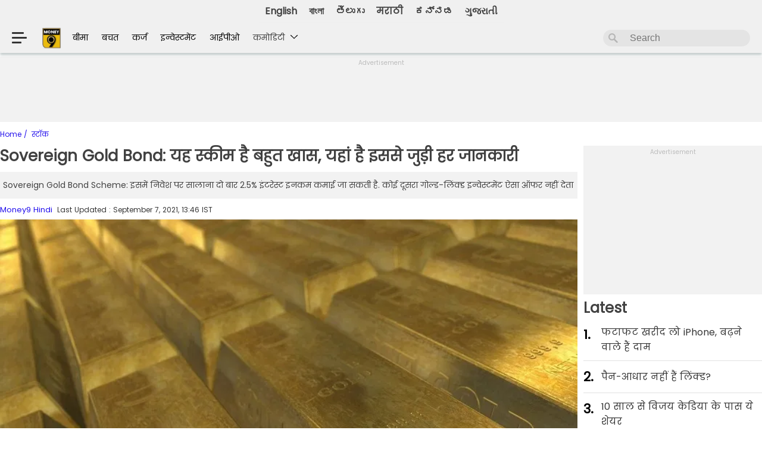

--- FILE ---
content_type: text/html; charset=utf-8
request_url: https://hindi.money9.com/investment-planning/last-day-to-buy-rbi-sovereign-gold-bond-scheme-2021-2022-series-6-32259.html
body_size: 37085
content:
<!DOCTYPE html>
<html lang="hi">
<head>  
<meta charset="utf-8">
  <meta http-equiv="X-UA-Compatible" content="IE=edge">
  <meta name="viewport" content="width=device-width, initial-scale=1">
    

  <link rel="stylesheet" type="text/css" href="https://hindi.money9.com/wp-content/themes/money9/css/main.css?v=7.1.4">
  <link rel="stylesheet" type="text/css" href="https://images.money9.com/hindi/wp-content/themes/money9/css/swiper-bundle.min.css?v=1.0">
  <!-- <link rel="icon" type="image/x-icon" href="<?php// echo get_template_directory_uri(); ?>/images/icon.ico"> -->
  	    <link rel="stylesheet" href="https://cdnjs.cloudflare.com/ajax/libs/font-awesome/4.7.0/css/font-awesome.min.css">
      
  	 

	 <meta http-equiv="Content-Type" content="text/html; charset=utf-8" />
<meta name="viewport" content="width=device-width, initial-scale=1">
<meta name="robots" content="noindex, nofollow" /><meta name="keywords" content="investment planning news, investment planning news today, investment planning news in Hindi" /><meta name="news_keywords" content="investment planning news, investment planning news today, investment planning news in Hindi" /><meta property="fb:app_id" content=966242223397117 />
<meta name="robots" content="max-image-preview:large"> <link rel="canonical" href="https://hindi.money9.com/investment-planning/last-day-to-buy-rbi-sovereign-gold-bond-scheme-2021-2022-series-6-32259.html" />  <!--title>
    </title-->
   
<script type="application/ld+json">
{
  "@context": "https://schema.org",
  "@type": "BreadcrumbList",
  "itemListElement": [
    {
      "@type": "ListItem",
      "position": 1,
      "name": "Home",
      "item": "https://telugu.hashtagu.in/"
    },
    {
      "@type": "ListItem",
      "position": 2,
      "name": "Web Stories",
      "item": "https://telugu.hashtagu.in/web-stories/"
    },
    {
      "@type": "ListItem",
      "position": 3,
      "name": "Raashii Khanna Exposes Her Beauty",
      "item": "https://telugu.hashtagu.in/web-stories/raashii-khanna-exposes-her-beauty"
    }
  ]
}
</script>



    <script type="application/ld+json">{"@context":"https:\/\/schema.org","@type":"NewsArticle","url":"https:\/\/hindi.money9.com\/investment-planning\/last-day-to-buy-rbi-sovereign-gold-bond-scheme-2021-2022-series-6-32259.html","publisher":{"@type":"Organization","name":"Money9 Hindi","logo":{"@type":"ImageObject","url":"https:\/\/hindi.money9.com\/wp-content\/themes\/money9\/images\/money9hindi.png","width":600,"height":60}},"headline":"Sovereign Gold Bond: \u092f\u0939 \u0938\u094d\u0915\u0940\u092e \u0939\u0948 \u092c\u0939\u0941\u0924 \u0916\u093e\u0938, \u092f\u0939\u093e\u0902 \u0939\u0948 \u0907\u0938\u0938\u0947 \u091c\u0941\u0921\u093c\u0940 \u0939\u0930 \u091c\u093e\u0928\u0915\u093e\u0930\u0940","description":"Sovereign Gold Bond Scheme: \u0907\u0938\u092e\u0947\u0902 \u0928\u093f\u0935\u0947\u0936 \u092a\u0930 \u0938\u093e\u0932\u093e\u0928\u093e \u0926\u094b \u092c\u093e\u0930 2.5% \u0907\u0902\u091f\u0930\u0947\u0938\u094d\u091f \u0907\u0928\u0915\u092e \u0915\u092e\u093e\u0908 \u091c\u093e \u0938\u0915\u0924\u0940 \u0939\u0948. \u0915\u094b\u0908 \u0926\u0942\u0938\u0930\u093e \u0917\u094b\u0932\u094d\u0921-\u0932\u093f\u0902\u0915\u094d\u0921 \u0907\u0928\u094d\u0935\u0947\u0938\u094d\u091f\u092e\u0947\u0902\u091f \u0910\u0938\u093e \u0911\u092b\u0930 \u0928\u0939\u0940\u0902 \u0926\u0947\u0924\u093e","datePublished":"2021-09-03 14:36:35 +05:30","dateModified":"2021-09-07 13:46:15 +05:30","mainEntityOfPage":"https:\/\/hindi.money9.com\/investment-planning\/last-day-to-buy-rbi-sovereign-gold-bond-scheme-2021-2022-series-6-32259.html","image":{"@type":"ImageObject","url":"https:\/\/images.money9.com\/hindi\/wp-content\/uploads\/2021\/09\/gold-bond-pixabay.jpg?w=1280&ar=16:9","height":720,"width":1280},"author":{"@type":"Person","name":"Money9 Hindi"}}</script>
<!-- <script type="application/ld+json"></script> -->
     
 <script type="application/ld+json">{"@context":"http:\/\/schema.org","@type":"WebPage","description":"Sovereign Gold Bond Scheme: \u0907\u0938\u092e\u0947\u0902 \u0928\u093f\u0935\u0947\u0936 \u092a\u0930 \u0938\u093e\u0932\u093e\u0928\u093e \u0926\u094b \u092c\u093e\u0930 2.5% \u0907\u0902\u091f\u0930\u0947\u0938\u094d\u091f \u0907\u0928\u0915\u092e \u0915\u092e\u093e\u0908 \u091c\u093e \u0938\u0915\u0924\u0940 \u0939\u0948. \u0915\u094b\u0908 \u0926\u0942\u0938\u0930\u093e \u0917\u094b\u0932\u094d\u0921-\u0932\u093f\u0902\u0915\u094d\u0921 \u0907\u0928\u094d\u0935\u0947\u0938\u094d\u091f\u092e\u0947\u0902\u091f \u0910\u0938\u093e \u0911\u092b\u0930 \u0928\u0939\u0940\u0902 \u0926\u0947\u0924\u093e","url":"https:\/\/hindi.money9.com\/investment-planning\/last-day-to-buy-rbi-sovereign-gold-bond-scheme-2021-2022-series-6-32259.html","name":"Sovereign Gold Bond: \u092f\u0939 \u0938\u094d\u0915\u0940\u092e \u0939\u0948 \u092c\u0939\u0941\u0924 \u0916\u093e\u0938, \u092f\u0939\u093e\u0902 \u0939\u0948 \u0907\u0938\u0938\u0947 \u091c\u0941\u0921\u093c\u0940 \u0939\u0930 \u091c\u093e\u0928\u0915\u093e\u0930\u0940"}</script>
       <script type="application/ld+json">
    {
     "@context": "https://schema.org",
     "@type": "BreadcrumbList",
     "itemListElement":
     [
      {
       "@type": "ListItem",
       "position": 1,
       "item":
       {
      "@id": "https://hindi.money9.com",
      "name": "Home"
      }
      },
      {
       "@type": "ListItem",
       "position": 2,
       "item":
       {
      "@id": "http://hindi.money9.com/investment-planning/last-day-to-buy-rbi-sovereign-gold-bond-scheme-2021-2022-series-6-32259.html",
      "name": "investment planning"
      }
      }
     ]
    }
    </script>    
<script type="application/ld+json">{"@context":"http:\/\/schema.org","@type":"ItemList","itemListElement":[{"@type":"SiteNavigationElement","position":1,"name":"\u092b\u091f\u093e\u092b\u091f \u0916\u0930\u0940\u0926 \u0932\u094b iPhone, \u092c\u0922\u093c\u0928\u0947 \u0935\u093e\u0932\u0947 \u0939\u0948\u0902 \u0926\u093e\u092e!","description":"\u0905\u092e\u0947\u0930\u093f\u0915\u093e \u0915\u0947 \u0930\u093e\u0937\u094d\u091f\u094d\u0930\u092a\u0924\u093f Donald Trump \u0928\u0947 2 \u0905\u092a\u094d\u0930\u0948\u0932 \u0915\u094b \u0926\u0941\u0928\u093f\u092f\u093e \u0915\u0947 180 \u0926\u0947\u0936\u094b\u0902 \u092a\u0930 Reciprocal Tax \u0932\u0917\u093e\u0928\u0947 \u0915\u093e \u0910\u0932\u093e\u0928 \u0915\u093f\u092f\u093e. \u0907\u0938 \u092b\u0948\u0938\u0932\u0947 \u0938\u0947 \u0907\u0928 \u0926\u0947\u0936\u094b\u0902 \u0915\u0947 \u092a\u094d\u0930\u094b\u0921\u0915\u094d\u091f\u094d\u0938 \u0905\u092e\u0947\u0930\u093f\u0915\u093e \u092e\u0947\u0902 \u092e\u0939\u0902\u0917\u0947 \u0939\u094b \u091c\u093e\u090f\u0902\u0917\u0947. \u0939\u093e\u0932\u093e\u0902\u0915\u093f, \u0907\u0938\u0915\u093e \u0938\u092c\u0938\u0947 \u092c\u0921\u093c\u093e \u0905\u0938\u0930 \u0905\u092e\u0947\u0930\u093f\u0915\u093e \u0915\u0940 \u0926\u093f\u0917\u094d\u0917\u091c \u091f\u0947\u0915 \u0915\u0902\u092a\u0928\u0940 Apple \u092a\u0930 \u0926\u0947\u0916\u0928\u0947 \u0915\u094b \u092e\u093f\u0932\u0947\u0917\u093e. Apple iPhones \u0915\u0940 \u0915\u0940\u092e\u0924 \u0905\u092e\u0947\u0930\u093f\u0915\u093e \u092e\u0947\u0902 \u092a\u0939\u0932\u0947 \u0938\u0947 \u091c\u094d\u092f\u093e\u0926\u093e \u092c\u0922\u093c \u0938\u0915\u0924\u0940 \u0939\u0948, \u091c\u093f\u0938\u0915\u093e \u0916\u093e\u092e\u093f\u092f\u093e\u091c\u093e \u0905\u092e\u0947\u0930\u093f\u0915\u0940 iPhone \u092f\u0942\u091c\u0930\u094d\u0938 \u0915\u094b \u0909\u0920\u093e\u0928\u093e \u092a\u0921\u093c \u0938\u0915\u0924\u093e \u0939\u0948.","url":"https:\/\/hindi.money9.com\/shows\/kaam-ki-khabar\/season-1\/ep-1394"},{"@type":"SiteNavigationElement","position":2,"name":"\u092a\u0948\u0928-\u0906\u0927\u093e\u0930 \u0928\u0939\u0940\u0902 \u0939\u0948\u0902 \u0932\u093f\u0902\u0915\u094d\u0921?","description":"\u0905\u0917\u0932\u093e \u092b\u093e\u0907\u0928\u0947\u0902\u0936\u093f\u092f\u0932 \u0908\u092f\u0930 \u0936\u0941\u0930\u0942 \u0939\u094b\u0928\u0947 \u092e\u0947\u0902 \u0905\u092c\u00a0\u0915\u0947\u0935\u0932 \u0915\u0941\u091b \u0939\u0940 \u0926\u093f\u0928 \u092c\u091a\u0947 \u0939\u0948\u0902. \u092e\u0902\u0917\u0932\u0935\u093e\u0930, 1 \u0905\u092a\u094d\u0930\u0948\u0932 \u0938\u0947 \u0928\u090f \u092b\u093e\u0907\u0928\u0947\u0902\u0936\u093f\u092f\u0932 \u0908\u092f\u0930 \u0915\u0940 \u0936\u0941\u0930\u0942\u0906\u0924 \u0939\u094b \u091c\u093e\u090f\u0917\u0940. \u0910\u0938\u0947 \u092e\u0947\u0902 \u0928\u090f \u092b\u093e\u0907\u0928\u0947\u0902\u0936\u093f\u092f\u0932 \u0908\u092f\u0930 \u0915\u0947 \u0936\u0941\u0930\u0942 \u0939\u094b\u0928\u0947 \u0915\u0947 \u0938\u093e\u0925 \u0939\u0940 \u0910\u0938\u0947 \u0915\u0908 \u0935\u093f\u0924\u094d\u0924\u0940\u092f \u0928\u093f\u092f\u092e\u094b\u0902 \u092e\u0947\u0902 \u092c\u0926\u0932\u093e\u0935 \u0939\u094b\u0917\u093e \u091c\u093f\u0938\u0915\u093e \u0938\u0940\u0927\u093e \u0905\u0938\u0930 \u0906\u092a\u0915\u0940 \u091c\u0947\u092c \u092a\u0930 \u092a\u0921\u093c\u0947\u0917\u093e. \u091a\u0932\u093f\u090f \u0906\u092a\u0915\u094b \u0907\u0928 \u0928\u093f\u092f\u092e\u094b\u0902 \u0915\u0947 \u092c\u093e\u0930\u0947 \u092e\u0947\u0902 \u092c\u0924\u093e\u0924\u0947 \u0939\u0948\u0902 \u091c\u093f\u0928\u0915\u0947 \u092c\u0926\u0932\u0928\u0947 \u0938\u0947 \u0909\u0938\u0915\u093e \u0938\u0940\u0927\u093e \u0905\u0938\u0930 \u0906\u092a \u092a\u0930 \u092a\u0921\u093c\u0947\u0917\u093e.","url":"https:\/\/hindi.money9.com\/shows\/kaam-ki-khabar\/season-1\/ep-1393"},{"@type":"SiteNavigationElement","position":3,"name":"10 \u0938\u093e\u0932 \u0938\u0947 \u0935\u200d\u093f\u091c\u092f \u0915\u0947\u0921\u200d\u093f\u092f\u093e \u0915\u0947 \u092a\u093e\u0938 \u092f\u0947 \u0936\u0947\u092f\u0930","description":"Ace Investor Vijay Kedia \u0915\u094b \u092d\u093e\u0930\u0924 \u0915\u093e Warren Buffey \u092d\u0940 \u0915\u0939\u093e \u091c\u093e\u0924\u093e \u0939\u0948. \u0939\u092e \u0906\u092a\u0915\u094b Vijay Kedia Portfolio \u0915\u0947 \u0915\u0941\u091b \u0910\u0938\u0947 \u0938\u094d\u200d\u091f\u0949\u0915\u094d\u200d\u0938 \u092c\u0924\u093e \u0930\u0939\u0947 \u0939\u0948\u0902 \u091c\u094b \u0907\u0938 \u0935\u0915\u094d\u200d\u0924 45-50% \u0924\u0915 \u0921\u200d\u093f\u0938\u094d\u200d\u0915\u093e\u0909\u0902\u091f \u092a\u0930 \u092e\u093f\u0932 \u0930\u0939\u0947 \u0939\u0948\u0902. \u092f\u0947 \u0936\u0947\u092f\u0930\u094d\u0938 \u092a\u200d\u093f\u091b\u0932\u0947 10 \u0938\u093e\u0932 \u0938\u0947 \u0935\u200d\u093f\u091c\u092f \u0915\u0947\u0921\u200d\u093f\u092f\u093e \u0915\u0947 \u092a\u094b\u0930\u094d\u091f\u092b\u094b\u0932\u200d\u093f\u092f\u094b \u0915\u093e \u0939\u200d\u093f\u0938\u094d\u200d\u0938\u093e \u0939\u0948\u0902 \u0914\u0930 \u0915\u0908 \u092e\u094c\u0915\u094b\u0902 \u092a\u0930 \u091c\u092c\u0930\u0926\u0938\u094d\u200d\u0924 \u0930\u200d\u093f\u091f\u0930\u094d\u0928 \u092d\u0940 \u0926\u200d\u093f\u092f\u093e \u0939\u0948. Money9 \u0915\u0940 \u0907\u0938 \u0935\u0940\u0921\u200d\u093f\u092f\u094b \u092e\u0947\u0902 \u091c\u093e\u0928\u0924\u0947 \u0939\u0948\u0902 \u0909\u0928 \u0938\u094d\u200d\u091f\u0949\u0915\u094d\u200d\u0938 \u0915\u0947 \u092c\u093e\u0930\u0947 \u092e\u0947\u0902 \u091c\u094b \u0906\u092a\u0915\u094b \u0921\u200d\u093f\u0938\u094d\u200d\u0915\u093e\u0909\u0902\u091f \u092a\u0930 \u092e\u093f\u0932 \u0930\u0939\u0947 \u0939\u0948\u0902 \u0914\u0930 \u092f\u0947 \u092d\u0940 \u091c\u093e\u0928\u0947\u0902\u0917\u0947 \u0915\u093f \u0938\u094d\u200d\u091f\u0949\u0915 \u092e\u093e\u0930\u094d\u0915\u0947\u091f \u092a\u0930 Vijay Kedia \u0915\u093e \u0915\u094d\u200d\u092f\u093e \u0915\u0939\u0928\u093e \u0939\u0948-","url":"https:\/\/hindi.money9.com\/shows\/kaam-ki-khabar\/season-1\/ep-1392"},{"@type":"SiteNavigationElement","position":4,"name":"Vi \u0915\u094b \u092e\u093f\u0932\u0947\u0917\u0940 \u0938\u0930\u0915\u093e\u0930 \u0938\u0947 \u092c\u0921\u093c\u0940 \u0930\u093e\u0939\u0924?","description":"\u0935\u094b\u0921\u093e\u092b\u094b\u0928-\u0906\u0907\u0921\u093f\u092f\u093e \u0915\u094b \u0932\u0947\u0915\u0930 \u090f\u0915 \u092c\u0921\u093c\u0940 \u0916\u092c\u0930 \u0938\u093e\u092e\u0928\u0947 \u0906 \u0930\u0939\u0940 \u0939\u0948....\u091f\u0947\u0932\u0940\u0915\u0949\u092e \u0915\u0902\u092a\u0928\u0940 \u091c\u094b \u0915\u093e\u092b\u0940 \u0932\u0902\u092c\u0947 \u0938\u092e\u092f \u0938\u0947 \u092b\u093e\u0907\u0928\u0947\u0902\u0936\u093f\u092f\u0932 \u0926\u093f\u0915\u094d\u0915\u0924\u094b\u0902 \u0938\u0947 \u091c\u0942\u091d \u0930\u0939\u0940 \u0909\u0938\u0928\u0947 \u0905\u092c \u0938\u0930\u0915\u093e\u0930 \u0938\u0947 \u092e\u0926\u0926 \u092e\u093e\u0902\u0917\u0940 \u0939\u0948....\u0905\u092c \u0915\u094d\u092f\u093e \u0939\u0948 \u092a\u0942\u0930\u0940 \u0916\u092c\u0930....\u0915\u0939\u093e \u091c\u093e \u0930\u0939\u093e \u0939\u0948 \u0915\u093f \u0915\u0902\u092a\u0928\u0940 \u0928\u0947 \u0907\u0938\u0947 \u0932\u0947\u0915\u0930 11 \u092e\u093e\u0930\u094d\u091a \u0915\u094b \u091f\u0947\u0932\u0940\u0915\u0949\u092e \u0938\u0947\u0915\u094d\u0930\u0947\u091f\u0930\u0940 \u0928\u0940\u0930\u091c \u092e\u093f\u0924\u094d\u0924\u0932 \u0915\u094b \u0932\u0947\u091f\u0930 \u092d\u0947\u091c\u093e \u0939\u0948...\u0907\u0938\u0915\u0947 \u0905\u0932\u093e\u0935\u093e  \u0906\u0909\u091f\u0938\u094d\u091f\u0948\u0902\u0921\u093f\u0902\u0917 \u0921\u094d\u092f\u0942 \u092f\u093e\u0928\u0940 \u092c\u0915\u093e\u090f \u0915\u094b \u0907\u0915\u094d\u0935\u093f\u091f\u0940 \u092e\u0947\u0902 \u092c\u0926\u0932\u0928\u0947 \u0915\u0940 \u092c\u093e\u0924 \u091a\u0932 \u0930\u0939\u0940 \u0939\u0948...\u0905\u0917\u0930 \u0910\u0938\u093e \u0939\u094b\u0924\u093e \u0939\u0948 \u0924\u094b \u0935\u094b\u0921\u093e\u092b\u094b\u0928-\u0906\u0907\u0921\u093f\u092f\u093e \u092e\u0947\u0902 \u0938\u0930\u0915\u093e\u0930 \u0915\u0940 \u0939\u093f\u0938\u094d\u0938\u0947\u0926\u093e\u0930\u0940 \u092c\u0922\u093c\u0947\u0917\u0940 \u092f\u093e \u0928\u0939\u0940\u0902 \u091c\u093e\u0928\u0947\u0902\u0917\u0947 \u0938\u092c\u0915\u0941\u091b \u0906\u091c \u0915\u0947 \u0907\u0938 \u0921\u093f\u091f\u0947\u0932\u094d\u0921 \u0930\u093f\u092a\u094b\u0930\u094d\u091f \u092e\u0947\u0902....","url":"https:\/\/hindi.money9.com\/shows\/kaam-ki-khabar\/season-1\/ep-1391"},{"@type":"SiteNavigationElement","position":5,"name":"Nifty50 \u0915\u093e \u0939\u200d\u093f\u0938\u094d\u200d\u0938\u093e \u092c\u0928\u0947\u0917\u0940 Indigo","description":"InterGlobe Aviation Limited \u092f\u093e\u0928\u0940 Indigo \u0915\u0940 \u092a\u0947\u0930\u0947\u0902\u091f \u0915\u0902\u092a\u0928\u0940 Nifty50 \u092e\u0947\u0902 \u0936\u093e\u092e\u093f\u0932 \u0939\u094b\u0928\u0947 \u0935\u093e\u0932\u0940 \u0939\u0948 \u0932\u0947\u0915\u200d\u093f\u0928 \u0935\u094b \u0915\u094c\u0928\u0938\u0940 \u0915\u0902\u092a\u0928\u0940 \u0939\u0948 \u091c\u094b \u0907\u0938 \u0907\u0902\u0921\u0947\u0915\u094d\u200d\u0938 \u0938\u0947 \u092c\u093e\u0939\u0930 \u0939\u094b\u0917\u0940? \u0914\u0930 Indigo Nifty50 \u092e\u0947\u0902 \u0915\u092c \u0924\u0915 \u0936\u093e\u092e\u093f\u0932 \u0939\u094b\u0917\u0940? Brokerage Firm Nivama \u0928\u0947 Indigo Share \u0915\u0947 \u0932\u200d\u093f\u090f \u0915\u094d\u200d\u092f\u093e Target Price \u0926\u200d\u093f\u092f\u093e \u0939\u0948 \u0914\u0930 \u0915\u200d\u093f\u0924\u0928\u0947 \u090f\u0928\u093e\u0932\u200d\u093f\u0938\u094d\u200d\u091f \u0928\u0947 Indigo Share \u0915\u094b Buy, \u0915\u200d\u093f\u0924\u0928\u094b\u0902 \u0928\u0947 Sell \u0914\u0930 \u0915\u200d\u093f\u0924\u0928\u0947 \u090f\u0928\u093e\u0932\u200d\u093f\u0938\u094d\u200d\u091f\u094d\u0938 \u0928\u0947 Hold \u0915\u0940 \u0938\u0932\u093e\u0939 \u0926\u0940 \u0939\u0948? \u0935\u200d\u093f\u0938\u094d\u200d\u0924\u093e\u0930 \u0938\u0947 \u091c\u093e\u0928\u200d\u093f\u090f Money9 \u0915\u0940 \u0907\u0938 \u0930\u200d\u093f\u092a\u094b\u0930\u094d\u091f \u092e\u0947\u0902-","url":"https:\/\/hindi.money9.com\/shows\/kaam-ki-khabar\/season-1\/ep-1390"},{"@type":"SiteNavigationElement","position":6,"name":"\u092c\u093e\u091c\u093e\u0930 \u0928\u0947 \u0930\u0942\u0932\u093e\u092f\u093e, \u092f\u0939\u093e\u0902 \u0939\u0941\u0908 \u0924\u0917\u0921\u093c\u0940 \u0915\u092e\u093e\u0908!","description":"\u092a\u093f\u091b\u0932\u0947 6 \u092e\u0939\u0940\u0928\u094b\u0902 \u0938\u0947 \u092e\u093e\u0930\u094d\u0915\u0947\u091f \u0917\u093f\u0930\u093e\u0935\u091f \u0915\u0947 \u0917\u094b\u0924\u0947 \u0932\u0917\u093e \u0930\u0939\u093e \u0939\u0948, \u0907\u0938 \u0917\u093f\u0930\u093e\u0935\u091f \u0928\u0947 4-5 \u0938\u093e\u0932\u094b\u0902 \u092e\u0947\u0902 \u0936\u0947\u092f\u0930 \u092c\u093e\u091c\u093e\u0930 \u0938\u0947 \u0928\u093f\u0935\u0947\u0936\u0915\u094b\u0902 \u0915\u094b \u092e\u093f\u0932\u0947 \u0930\u093f\u091f\u0930\u094d\u0928 \u0915\u093e \u092e\u094b\u092e\u0947\u0902\u091f\u092e \u0924\u094b\u0921\u093c \u0926\u093f\u092f\u093e \u0939\u0948 \u0914\u0930 \u0932\u0917\u092d\u0917 \u0939\u0930 \u0928\u093f\u0935\u0947\u0936\u0915 \u0915\u093e \u092a\u094b\u0930\u094d\u091f\u092b\u094b\u0932\u093f\u092f\u094b \u0932\u093e\u0932 \u0928\u093f\u0936\u093e\u0928 \u092e\u0947\u0902 \u091f\u094d\u0930\u0947\u0921 \u0915\u0930 \u0930\u0939\u093e \u0939\u0948\u2026.\u0910\u0938\u0947 \u092e\u0947\u0902 \u0928\u093f\u0935\u0947\u0936\u0915 \u092c\u093e\u091c\u093e\u0930 \u092e\u0947\u0902 \u092b\u093f\u0930 \u0938\u0947 \u0930\u094c\u0928\u0915 \u0926\u0947\u0916\u0928\u0947 \u0915\u0947 \u0932\u093f\u090f \u092c\u0947\u0915\u0930\u093e\u0930 \u092c\u0948\u0920\u0947 \u0939\u0948\u0902\u2026 \u0939\u093e\u0932\u093e\u0902\u0915\u093f \u0907\u0938 \u0939\u092b\u094d\u0924\u0947 \u092c\u093e\u091c\u093e\u0930 \u092e\u0947\u0902 \u0930\u094c\u0928\u0915 \u0932\u094c\u091f\u0924\u0940 \u0939\u0941\u0908 \u0926\u093f\u0916\u0940 \u0932\u0947\u0915\u093f\u0928 \u092c\u093e\u091c\u093e\u0930 \u0915\u093e \u0913\u0935\u0930\u0949\u0932 \u0938\u0947\u0902\u091f\u0940\u092e\u0947\u0902\u091f \u0905\u092d\u0940 \u092d\u0940 \u0928\u0947\u0917\u0947\u091f\u093f\u0935 \u092c\u0928\u093e \u0939\u0941\u0906 \u0939\u0948 \u0910\u0938\u0947 \u092e\u0947\u0902 \u092c\u093e\u091c\u093e\u0930 \u0915\u092c \u092b\u093f\u0930 \u092f\u0942-\u091f\u0930\u094d\u0928 \u0932\u0947 \u092e\u093e\u0930 \u0926\u0947\u2026","url":"https:\/\/hindi.money9.com\/shows\/kaam-ki-khabar\/season-1\/ep-1389"},{"@type":"SiteNavigationElement","position":7,"name":"\u0915\u094d\u092f\u094b\u0902 \u0928\u0939\u0940\u0902 \u0906 \u092a\u093e \u0930\u0939\u0940 \u0938\u094d\u091f\u093e\u0930\u0932\u093f\u0902\u0915 \u092d\u093e\u0930\u0924?","description":"\u0915\u0947\u0902\u0926\u094d\u0930\u0940\u092f \u0926\u0942\u0930\u0938\u0902\u091a\u093e\u0930 \u092e\u0902\u0924\u094d\u0930\u0940 \u091c\u094d\u092f\u094b\u0924\u093f\u0930\u093e\u0926\u093f\u0924\u094d\u092f \u0938\u093f\u0902\u0927\u093f\u092f\u093e \u0928\u0947 \u092c\u0924\u093e\u092f\u093e \u0915\u0940 Elon Musk \u0915\u0947 Starlink \u0915\u094b \u092d\u093e\u0930\u0924  \u092e\u0947\u0902 \u0906\u0928\u0947 \u0915\u0947 \u0932\u093f\u090f \u0915\u0941\u091b \u0936\u0930\u094d\u0924\u094b\u0902 \u0915\u094b \u092e\u093e\u0928\u0928\u093e \u0939\u094b\u0917\u093e, \u092d\u093e\u0930\u0924 \u092e\u0947\u0902 \u092a\u0939\u0932\u0947 \u0939\u0940 \u0935\u0928 \u0935\u0947\u092c \u0914\u0930 \u091c\u093f\u092f\u094b SES \u0915\u094b \u0926\u094b \u0932\u093e\u0907\u0938\u0947\u0902\u0938 \u0926\u093f\u090f \u091c\u093e \u091a\u0941\u0915\u0947 \u0939\u0948\u0902\u0964 \u0939\u092e\u093e\u0930\u093e \u092c\u093e\u091c\u093e\u0930 \u092a\u0942\u0930\u0940 \u0924\u0930\u0939 \u0916\u0941\u0932\u093e \u0939\u0948, \u0932\u0947\u0915\u093f\u0928 \u0915\u0902\u092a\u0928\u093f\u092f\u094b\u0902 \u0915\u094b \u0938\u092d\u0940 \u0928\u093f\u092f\u092e\u094b\u0902 \u0915\u093e \u092a\u093e\u0932\u0928 \u0915\u0930\u0928\u093e \u0939\u094b\u0917\u093e, \u0909\u0928\u094d\u0939\u094b\u0902\u0928\u0947 \u0915\u0939\u093e \u0915\u093f \u0938\u0948\u091f\u0947\u0932\u093e\u0907\u091f \u0915\u092e\u094d\u092f\u0941\u0928\u093f\u0915\u0947\u0936\u0928 \u0906\u092a\u0926\u093e \u092a\u094d\u0930\u092c\u0902\u0927\u0928 \u0914\u0930 \u0926\u0942\u0930-\u0926\u0930\u093e\u091c \u0915\u0947 \u0907\u0932\u093e\u0915\u094b\u0902 \u0915\u094b \u0915\u0928\u0947\u0915\u094d\u091f\u093f\u0935\u093f\u091f\u0940 \u0926\u0947\u0928\u0947 \u092e\u0947\u0902 \u092e\u0926\u0926\u0917\u093e\u0930 \u0938\u093e\u092c\u093f\u0924 \u0939\u094b \u0938\u0915\u0924\u093e \u0939\u0948\u0964","url":"https:\/\/hindi.money9.com\/shows\/kaam-ki-khabar\/season-1\/ep-1388-%e0%a4%95%e0%a5%8d%e0%a4%af%e0%a5%8b%e0%a4%82-%e0%a4%a8%e0%a4%b9%e0%a5%80%e0%a4%82-%e0%a4%86-%e0%a4%aa%e0%a4%be-%e0%a4%b0%e0%a4%b9%e0%a5%80-starlink-%e0%a4%ad%e0%a4%be%e0%a4%b0%e0%a4%a4"},{"@type":"SiteNavigationElement","position":8,"name":"\u092e\u093e\u0930\u0941\u0924\u093f \u0928\u0947 \u092b\u200d\u093f\u0930 \u0938\u0947 \u092c\u0922\u093c\u093e \u0926\u200d\u093f\u090f \u0915\u093e\u0930\u094b\u0902 \u0915\u0947 \u0926\u093e\u092e","description":"\u0905\u0917\u0930 \u0906\u092a \u092d\u0940 \u0906\u0928\u0947 \u0935\u093e\u0932\u0947 \u090f\u0915 \u0938\u0947 \u0926\u094b \u092e\u0939\u0940\u0928\u094b\u0902 \u092e\u0947\u0902 Maruti Suzuki \u0915\u0940 \u0915\u094b\u0908 \u0915\u093e\u0930 \u0916\u0930\u0940\u0926\u0928\u0947 \u0915\u0940 \u092a\u094d\u200d\u0932\u093e\u0928\u200d\u093f\u0902\u0917 \u0915\u0930 \u0930\u0939\u0947 \u0939\u0948\u0902 \u0924\u094b \u092f\u0947 \u0916\u092c\u0930 \u0906\u092a\u0915\u094b \u092c\u0921\u093c\u093e \u091d\u091f\u0915\u093e \u0926\u0947 \u0938\u0915\u0924\u0940 \u0939\u0948. \u092e\u093e\u0930\u0941\u0924\u093f \u0938\u0941\u091c\u0941\u0915\u0940 \u0928\u0947 \u0910\u0932\u093e\u0928 \u0915\u200d\u093f\u092f\u093e \u0939\u0948 \u0915\u200d\u093f \u0935\u094b \u0905\u092a\u0928\u0940 \u0915\u093e\u0930\u094b\u0902 \u0915\u0947 \u0926\u093e\u092e \u092c\u0922\u093c\u093e\u0928\u0947 \u091c\u093e \u0930\u0939\u0940 \u0939\u0948. \u0915\u092c \u0938\u0947 \u092c\u0922\u093c \u0930\u0939\u0947 \u0939\u0948\u0902 Maruti \u0915\u0940 \u0915\u093e\u0930\u094b\u0902 \u0915\u0947 \u0926\u093e\u092e? \u0917\u093e\u0921\u093c\u093f\u092f\u094b\u0902 \u0915\u0940 \u0915\u0940\u092e\u0924\u094b\u0902 \u092e\u0947\u0902 \u0915\u200d\u093f\u0924\u0928\u093e \u0939\u094b\u0917\u093e \u0907\u091c\u093e\u092b\u093e? \u0914\u0930 \u0906\u0916\u200d\u093f\u0930 \u0915\u0902\u092a\u0928\u0940 \u0928\u0947 \u0915\u094d\u200d\u092f\u094b\u0902 \u0932\u200d\u093f\u092f\u093e \u0915\u0940\u092e\u0924 \u092c\u0922\u093c\u093e\u0928\u0947 \u0915\u093e \u092b\u0948\u0938\u0932\u093e? \u0906\u092a\u0915\u094b \u0935\u200d\u093f\u0938\u094d\u200d\u0924\u093e\u0930 \u0938\u0947 \u092c\u0924\u093e\u0924\u0947 \u0939\u0948\u0902 Money9 \u0915\u0940 \u0907\u0938 \u0935\u0940\u0921\u200d\u093f\u092f\u094b \u092e\u0947\u0902- \r\n","url":"https:\/\/hindi.money9.com\/shows\/kaam-ki-khabar\/season-1\/ep-1387"},{"@type":"SiteNavigationElement","position":9,"name":"boAt \u0928\u0947 \u0936\u0941\u0930\u0942 \u0915\u0940 IPO \u0915\u0940 \u0924\u0948\u092f\u093e\u0930\u0940","description":"\u0926\u0947\u0936 \u0915\u0940 \u0938\u092c\u0938\u0947 \u092c\u0921\u093c\u0940 Wearable \u0914\u0930 Audio Device Maker boAt \u0928\u0947 \u0905\u092a\u0928\u0947 IPO \u0915\u0940 \u0924\u0948\u092f\u093e\u0930\u0940 \u0936\u0941\u0930\u0942 \u0915\u0930 \u0926\u0940 \u0939\u0948\u0964 \u0915\u0902\u092a\u0928\u0940 \u0905\u0917\u0932\u0947 \u0938\u092a\u094d\u0924\u093e\u0939 \u0924\u0915 SEBI \u0915\u0947 \u092a\u093e\u0938 \u0905\u092a\u0928 \u0921\u094d\u0930\u093e\u092b\u094d\u091f \u092a\u0947\u092a\u0930 \u092b\u093e\u0907\u0932 \u0915\u0930 \u0938\u0915\u0924\u0940 \u0939\u0948\u0964 \u0910\u0938\u0947 \u092e\u0947\u0902 \u0907\u0938 IPO \u0915\u0940 \u0915\u094d\u092f\u093e \u0939\u0948\u0902 \u091c\u0930\u0942\u0930\u0940 \u0921\u093f\u091f\u0947\u0932 \u091c\u093e\u0928\u0928\u0947 \u0915\u0947 \u0932\u093f\u090f \u0926\u0947\u0916\u0947\u0902 \u092f\u0947 \u0935\u0940\u0921\u093f\u092f\u094b-","url":"https:\/\/hindi.money9.com\/shows\/kaam-ki-khabar\/season-1\/ep-1386"},{"@type":"SiteNavigationElement","position":10,"name":"Starlink \u0928\u0939\u0940\u0902 BSNL 5G \u091a\u0932\u093e\u0913","description":"\u0905\u0917\u0930 \u0906\u092a \u092d\u0940 BSNL 4G \u0914\u0930 BSNL 5G \u0928\u0947\u091f\u0935\u0930\u094d\u0915 \u0915\u093e \u0907\u0902\u0924\u091c\u093e\u0930 \u0915\u0930 \u0930\u0939\u0947 \u0939\u0948\u0902 \u0924\u094b \u0906\u092a\u0915\u0947 \u0932\u200d\u093f\u090f \u090f\u0915 \u092c\u0921\u093c\u093e \u0905\u092a\u0921\u0947\u091f \u0939\u0948. \u0938\u0930\u0915\u093e\u0930 \u0928\u0947 BSNL 5G \u0932\u093e\u0928\u0947 \u0915\u0947 \u0932\u200d\u093f\u090f 13,000 \u0915\u0930\u094b\u0921\u093c \u0930\u0941\u092a\u090f \u0915\u0940 \u0930\u0915\u092e \u091c\u0941\u091f\u093e\u0908 \u0939\u0948. \u0938\u093e\u0925 \u0939\u0940 5G \u0928\u0947\u091f\u0935\u0930\u094d\u0915 \u0917\u093f\u092f\u0930 \u0915\u0947 \u0932\u093f\u090f \u0935\u093f\u0926\u0947\u0936\u0940 \u0935\u0947\u0902\u0921\u0930\u094d\u0938 \u0938\u0947 \u092c\u093e\u0924\u091a\u0940\u0924 \u0915\u0940 \u092d\u0940 \u0916\u092c\u0930 \u0939\u0948. \u0907\u0938\u0915\u0947 \u0938\u093e\u0925 \u0939\u0940 BSNL \u0928\u0947 Polycab India LTD \u0938\u0947 \u092d\u0940 \u0928\u092f\u093e \u090f\u0917\u094d\u0930\u0940\u092e\u0947\u0902\u091f \u0915\u200d\u093f\u092f\u093e \u0939\u0948. \u0924\u094b \u0905\u0917\u0930 \u0906\u092a \u092d\u0940 BSNL \u0915\u0947 4G \u0914\u0930 5G \u0915\u093e \u0907\u0902\u0924\u091c\u093e\u0930 \u0915\u0930 \u0930\u0939\u0947 \u0939\u0948\u0902 \u0924\u094b \u0939\u092e\u093e\u0930\u0947 \u0938\u093e\u0925 Money9 \u0915\u0947 \u0907\u0938 \u0935\u0940\u0921\u200d\u093f\u092f\u094b \u092e\u0947\u0902 \u0932\u093e\u0938\u094d\u200d\u091f \u0924\u0915 \u092c\u0928\u0947 \u0930\u0939\u200d\u093f\u090f\u0917\u093e \u0915\u094d\u200d\u092f\u094b\u0902\u0915\u200d\u093f \u0907\u0938\u092e\u0947\u0902 \u0928\u0947\u091f\u0935\u0930\u094d\u0915 \u0915\u0940 \u0936\u0941\u0930\u0941\u0906\u0924 \u0915\u094b \u0932\u0947\u0915\u0930 \u0906\u092a\u0915\u094b \u0915\u0908 \u0905\u0939\u092e \u091c\u093e\u0928\u0915\u093e\u0930\u200d\u093f\u092f\u093e\u0902 \u092e\u093f\u0932\u0928\u0947 \u0935\u093e\u0932\u0940 \u0939\u0948\u0902....","url":"https:\/\/hindi.money9.com\/shows\/kaam-ki-khabar\/season-1\/ep-1385"},{"@type":"SiteNavigationElement","position":11,"name":"China \u092e\u0947\u0902 \u20b910,500 \u092e\u0947\u0902 \u092c\u093f\u0915 \u0930\u0939\u0940 \u0939\u0948 \u092e\u093f\u091f\u094d\u091f\u0940","description":"\u0905\u0915\u0938\u0930 \u0911\u0928\u0932\u093e\u0907\u0928 \u0938\u094d\u091f\u094b\u0930\u094d\u0938 \u092a\u0930 \u091c\u0930\u0942\u0930\u0924 \u0914\u0930 \u0930\u094b\u091c\u092e\u0930\u094d\u0930\u093e \u0915\u0940 \u091a\u0940\u091c\u094b\u0902 \u0915\u094b \u092c\u0947\u091a\u093e \u091c\u093e\u0924\u093e \u0939\u0948 \u0932\u0947\u0915\u093f\u0928 \u091a\u0940\u0928 \u0915\u0947 \u0911\u0928\u0932\u093e\u0907\u0928 \u0938\u094d\u091f\u094b\u0930 \u092e\u093f\u091f\u094d\u091f\u0940 \u0911\u0928\u0932\u093e\u0907\u0928 \u092c\u0947\u091a \u0930\u0939\u0947 \u0939\u0948\u0902\u2026\u0906\u092a\u0915\u094b \u092f\u0939 \u0938\u0941\u0928\u0915\u0930 \u0906\u0936\u094d\u091a\u0930\u094d\u092f \u0939\u094b \u0930\u0939\u093e \u0939\u094b\u0917\u093e \u0932\u0947\u0915\u093f\u0928 \u092f\u0939 \u0938\u091a \u0939\u0948\u2026.\u0910\u0938\u093e \u0928\u0939\u0940\u0902 \u0939\u0948 \u0915\u093f \u0907\u0938 \u092e\u093f\u091f\u094d\u091f\u0940 \u0915\u094b \u0916\u0930\u0940\u0926\u0928\u0947 \u0935\u093e\u0932\u0947 \u0928\u0939\u0940\u0902 \u0939\u0948\u2026\u0911\u0928\u0932\u093e\u0907\u0928 \u092c\u093f\u0915\u0928\u0947 \u0935\u093e\u0932\u0940 \u0907\u0938 \u092e\u093f\u091f\u094d\u091f\u0940 \u0915\u094b \u0932\u094b\u0917 \u091c\u092e\u0915\u0930 \u0916\u0930\u0940\u0926 \u0930\u0939\u0947 \u0939\u0948\u0902\u2026.","url":"https:\/\/hindi.money9.com\/shows\/kaam-ki-khabar\/season-1\/ep-1384"},{"@type":"SiteNavigationElement","position":12,"name":"\u0930\u093f\u091f\u093e\u092f\u0930\u092e\u0947\u0902\u091f \u0915\u0947 \u092c\u093e\u0926 \u092f\u0939\u093e\u0902 \u0915\u0930\u0947\u0902 \u092a\u0948\u0938\u093e \u0928\u093f\u0935\u0947\u0936","description":"\u0928\u090f \u092b\u093e\u0907\u0928\u0947\u0902\u0936\u093f\u092f\u0932 \u0908\u092f\u0930 \u0915\u0947 \u0932\u093f\u090f \u091f\u0948\u0915\u094d\u0938 \u0938\u0947\u0935\u093f\u0902\u0917 \u092a\u094d\u0932\u093e\u0928\u093f\u0902\u0917 \u0905\u092d\u0940 \u0938\u0947 \u0936\u0941\u0930\u0942 \u0915\u0930\u0928\u0940 \u0939\u094b\u0917\u0940 \u091c\u093f\u0938\u0915\u0947 \u0932\u093f\u090f \u0907\u0928\u094d\u0935\u0947\u0938\u094d\u091f\u092e\u0947\u0902\u091f \u091c\u0930\u0942\u0930\u0940 \u0939\u094b\u0917\u093e. \u092f\u0947 \u0907\u0928\u094d\u0935\u0947\u0938\u094d\u091f\u092e\u0947\u0902\u091f 31 \u092e\u093e\u0930\u094d\u091a 2024 \u0924\u0915 \u0915\u0930\u0928\u0940 \u0939\u094b\u0917\u0940. \u0910\u0938\u0947 \u092e\u0947\u0902 \u0905\u0917\u0930 \u0906\u092a \u0938\u0940\u0928\u093f\u092f\u0930 \u0938\u093f\u091f\u0940\u091c\u0928 \u0939\u0948\u0902 \u0914\u0930 \u0938\u0947\u092b \u0907\u0902\u0935\u0947\u0938\u094d\u091f\u092e\u0947\u0902\u091f \u0915\u0947 \u0938\u093e\u0925 \u0938\u093e\u0925 \u091f\u0948\u0915\u094d\u0938 \u092d\u0940 \u092c\u091a\u093e\u0928\u093e \u091a\u093e\u0939\u0924\u0947\u0902 \u0939\u0948\u0902 \u0924\u094b \u0906\u091c \u0939\u092e \u0906\u092a\u0915\u094b \u092a\u094b\u0938\u094d\u091f \u0911\u092b\u093f\u0938 \u0915\u0940 \u090f\u0915 \u0910\u0938\u0940 \u0938\u094d\u0915\u0940\u092e \u0915\u0947 \u092c\u093e\u0930\u0947 \u092e\u0947\u0902 \u092c\u0924\u093e\u090f\u0902\u0917\u0947. \u091c\u0939\u093e\u0902 \u0928\u093f\u0935\u0947\u0936 \u0915\u0930 \u0906\u092a \u091f\u0948\u0915\u094d\u0938 \u0938\u0947\u0935 \u0915\u0930\u0928\u0947 \u0915\u0947 \u0938\u093e\u0925 \u0938\u093e\u0925 \u092c\u0922\u093c\u093f\u092f\u093e \u0930\u0947\u091f \u0911\u092b \u0907\u0902\u091f\u0930\u0947\u0938\u094d\u091f \u092a\u0930 \u092a\u093e\u090f\u0902\u0917\u0947.","url":"https:\/\/hindi.money9.com\/shows\/kaam-ki-khabar\/season-1\/ep-1383"},{"@type":"SiteNavigationElement","position":13,"name":"\u092c\u093e\u091c\u093e\u0930 \u092e\u0947\u0902 \u092d\u093e\u0930\u0940 \u092c\u200d\u093f\u0915\u0935\u093e\u0932\u0940 \u0939\u094b\u0928\u093e \u092c\u093e\u0915\u0940","description":"\u0905\u092d\u0940 \u092c\u093e\u091c\u093e\u0930 \u092e\u0947\u0902 \u0914\u0930 \u092d\u0940 \u091c\u094d\u200d\u092f\u093e\u0926\u093e \u0917\u200d\u093f\u0930\u093e\u0935\u091f \u0906\u0928\u0947 \u0935\u093e\u0932\u0940 \u0939\u0948, \u0910\u0938\u093e \u0926\u093e\u0935\u093e Brokerage Firm Nuvama Institutional Equities \u0915\u0940 \u0930\u093f\u0938\u0930\u094d\u091a \u0928\u094b\u091f \u092e\u0947\u0902 \u0915\u200d\u093f\u092f\u093e \u091c\u093e \u0930\u0939\u093e \u0939\u0948. \u0930\u200d\u093f\u0938\u0930\u094d\u091a \u0928\u094b\u091f \u092e\u0947\u0902 Stock Market Bottom \u092c\u0928\u0928\u0947 \u0915\u093e \u092d\u0940 \u091c\u093f\u0915\u094d\u0930 \u0915\u200d\u093f\u092f\u093e \u0917\u092f\u093e \u0939\u0948. \u0924\u094b \u0928\u0941\u0935\u093e\u092e\u093e \u0915\u0940 \u0907\u0938 \u0930\u200d\u093f\u092a\u094b\u0930\u094d\u091f \u092e\u0947\u0902 \u092c\u093e\u091c\u093e\u0930 \u0915\u094b \u0932\u0947\u0915\u0930 \u0915\u094d\u200d\u092f\u093e \u0915\u0939\u093e \u0917\u092f\u093e \u0939\u0948? \u092c\u093e\u091c\u093e\u0930 \u092e\u0947\u0902 \u0915\u092c \u0924\u0915 \u092c\u0949\u091f\u092e \u092c\u0928\u0947\u0917\u093e? \u0928\u0941\u0935\u093e\u092e\u093e \u0928\u0947 Indian Share Market \u092e\u0947\u0902 \u0914\u0930 \u0917\u200d\u093f\u0930\u093e\u0935\u091f \u0906\u0928\u0947 \u0915\u0940 \u092c\u093e\u0924 \u0915\u094d\u200d\u092f\u094b\u0902 \u0915\u0939\u0940 \u0939\u0948? \u092f\u0947 \u0939\u092e \u0906\u092a\u0915\u094b Money9 \u0915\u0947 \u0907\u0938 \u0935\u0940\u0921\u200d\u093f\u092f\u094b \u092e\u0947\u0902 \u0935\u200d\u093f\u0938\u094d\u200d\u0924\u093e\u0930 \u0938\u0947 \u092c\u0924\u093e\u0928\u0947 \u0935\u093e\u0932\u0947 \u0939\u0948\u0902-","url":"https:\/\/hindi.money9.com\/shows\/kaam-ki-khabar\/season-1\/ep-1382"},{"@type":"SiteNavigationElement","position":14,"name":"\u0907\u0902\u0921\u0938\u0907\u0902\u0921 \u092c\u0948\u0902\u0915 \u092e\u0947\u0902 \u092b\u0902\u0938\u0947 \u092e\u094d\u200d\u092f\u0942\u091a\u0941\u0905\u0932 \u092b\u0902\u0921\u094d\u0938","description":"Indusind Bank \u092e\u0947\u0902 \u0921\u0947\u0930\u093f\u0935\u0947\u091f\u093f\u0935 \u0932\u0947\u0928\u0926\u0947\u0928 \u0938\u0947 \u092c\u0948\u0902\u0915 \u0915\u094b 1,500 \u0915\u0930\u094b\u0921\u093c \u0930\u0941\u092a\u090f \u0915\u093e \u0938\u0902\u092d\u093e\u0935\u093f\u0924 \u0918\u093e\u091f\u093e \u0939\u094b \u0938\u0915\u0924\u093e \u0939\u0948 \u0914\u0930 \u0907\u0938\u0915\u0940 \u0935\u091c\u0939 \u0938\u0947 Indusind Bank Share \u092e\u0947\u0902 27% \u0915\u0940 \u091c\u092c\u0930\u0926\u0938\u094d\u200d\u0924 \u0917\u200d\u093f\u0930\u093e\u0935\u091f \u0926\u0947\u0916\u0928\u0947 \u0915\u094b \u092e\u093f\u0932\u0940. \u0907\u0938\u092e\u0947\u0902 \u0915\u0908 Mutual Funds \u0915\u0947 \u0915\u0941\u0932 6 \u0939\u091c\u093e\u0930 \u0915\u0930\u094b\u0921\u093c \u0930\u0941\u092a\u090f \u0938\u0947 \u091c\u094d\u200d\u092f\u093e\u0926\u093e \u0921\u0942\u092c \u091a\u0941\u0915\u0947 \u0939\u0948\u0902. \u0907\u0938 \u0935\u0940\u0921\u200d\u093f\u092f\u094b \u092e\u0947\u0902 \u0906\u092a\u0915\u094b \u0935\u200d\u093f\u0938\u094d\u200d\u0924\u093e\u0930 \u0938\u0947 \u092c\u0924\u093e\u0924\u0947 \u0939\u0948\u0902 \u0915\u200d\u093f Indusind Bank Case \u092e\u0947\u0902 \u0915\u200d\u093f\u0938 \u092e\u094d\u200d\u092f\u0942\u091a\u0941\u0905\u0932 \u092b\u0902\u0921 \u0915\u094b \u0915\u200d\u093f\u0924\u0928\u093e \u0928\u0941\u0915\u0938\u093e\u0928 \u0939\u0941\u0906 \u0939\u0948 \u0914\u0930 \u0915\u094d\u200d\u092f\u093e \u0906\u092a\u0915\u094b \u0907\u0938\u0938\u0947 \u0921\u0930\u0928\u0947 \u0915\u0940 \u091c\u0930\u0942\u0930\u0924 \u0939\u0948 \u092f\u093e \u0928\u0939\u0940\u0902?","url":"https:\/\/hindi.money9.com\/shows\/kaam-ki-khabar\/season-1\/ep-1381"},{"@type":"SiteNavigationElement","position":15,"name":"\u20b91 \u0932\u093e\u0916 \u092e\u0939\u0940\u0928\u0947 \u091a\u093e\u0939\u093f\u090f \u092a\u0947\u0902\u0936\u0928, \u091c\u093e\u0928\u0947\u0902 \u0915\u0948\u0938\u0947","description":"\u0930\u093f\u091f\u093e\u092f\u0930\u092e\u0947\u0902\u091f \u0915\u0947 \u092c\u093e\u0926 \u092e\u094b\u091f\u0940 \u092a\u0947\u0902\u0936\u0928 \u0939\u0930 \u0935\u094d\u092f\u0915\u094d\u0924\u093f \u0915\u0940 \u091a\u093e\u0939\u0924 \u0939\u094b\u0924\u0940 \u0939\u0948 \u0932\u0947\u0915\u093f\u0928 \u0907\u0938\u0915\u0947 \u0932\u093f\u090f \u0906\u092a\u0915\u094b \u0928\u094c\u0915\u0930\u0940 \u0915\u0947 \u0926\u094c\u0930\u093e\u0928 \u0939\u0940 \u0915\u0941\u091b \u0905\u0939\u092e \u092b\u0948\u0938\u0932\u0947 \u0932\u0947\u0928\u0947 \u0939\u094b\u0924\u0947 \u0939\u0948\u0902 \u091c\u093f\u0938\u0938\u0947 \u0930\u093f\u091f\u093e\u092f\u0930\u092e\u0947\u0902\u091f \u0915\u0947 \u092c\u093e\u0926 \u0906\u092a\u0915\u094b \u0905\u091a\u094d\u091b\u0940 \u092a\u0947\u0902\u0936\u0928 \u092e\u093f\u0932\u0947..1 \u0905\u092a\u094d\u0930\u0948\u0932 \u0938\u0947 \u0938\u0930\u0915\u093e\u0930 \u0906\u0930\u094d\u092e\u094d\u0921 \u092b\u094b\u0930\u094d\u0938\u0947\u0938 \u0915\u094b \u091b\u094b\u0921\u093c\u0915\u0930 \u0938\u092d\u0940 \u0938\u0930\u0915\u093e\u0930\u0940 \u0915\u0930\u094d\u092e\u091a\u093e\u0930\u093f\u092f\u094b\u0902 \u0915\u094b NPS \u0914\u0930 UPS \u092e\u0947\u0902 \u0938\u0947 \u0915\u093f\u0938\u0940 \u090f\u0915 \u092a\u0947\u0902\u0936\u0928 \u092a\u094d\u0932\u093e\u0928 \u0915\u094b \u091a\u0941\u0928\u0928\u0947 \u0915\u093e \u0935\u093f\u0915\u0932\u094d\u092a \u0926\u0947 \u0930\u0939\u0940 \u0939\u0948.","url":"https:\/\/hindi.money9.com\/shows\/kaam-ki-khabar\/season-1\/ep-1380"},{"@type":"SiteNavigationElement","position":16,"name":"Dubai \u0938\u0947 \u0932\u093e\u090f\u0902 \u0907\u0924\u0928\u093e Custom Free Gold","description":"\u0926\u0941\u092c\u0908 \u0938\u0947 \u092d\u093e\u0930\u0924 \u092e\u0947\u0902 \u092c\u0921\u093c\u0940 \u0938\u0902\u0916\u094d\u092f\u093e \u092e\u0947\u0902 \u0917\u094b\u0932\u094d\u0921 \u0938\u094d\u092e\u0917\u0932\u093f\u0902\u0917 \u0915\u0947 \u091c\u0930\u093f\u090f \u0932\u093e\u092f\u093e \u091c\u093e\u0924\u093e \u0939\u0948\u2026\u0930\u093e\u0928\u094d\u092f\u093e \u0930\u093e\u0935 \u0907\u0938\u0915\u093e \u0924\u093e\u091c\u093e \u0909\u0926\u093e\u0939\u0930\u0923 \u0939\u0948..\u0938\u093e\u0909\u0925 \u0915\u0940 \u0905\u092d\u093f\u0928\u0947\u0924\u094d\u0930\u0940 \u0930\u093e\u0928\u094d\u092f\u093e \u0930\u093e\u0935 \u0926\u0941\u092c\u0908 \u0938\u0947 \u0917\u094b\u0932\u094d\u0921 \u0938\u094d\u092e\u0917\u0932 \u0915\u0930\u0924\u0947 \u0939\u0941\u090f \u092c\u0947\u0902\u0917\u0932\u0941\u0930\u0942 \u090f\u092f\u0930\u092a\u094b\u0930\u094d\u091f \u092a\u0930 \u092a\u0915\u0921\u093c\u0940 \u0917\u0908\u2026\u0930\u093e\u0928\u094d\u092f\u093e \u0930\u093e\u0935 \u0915\u0947 \u092a\u093e\u0938 \u0938\u0947 \u0915\u0930\u0940\u092c 14.2 \u0915\u093f\u0932\u094b \u0938\u094b\u0928\u093e \u092c\u0930\u093e\u092e\u0926 \u0939\u0941\u0906..\u0932\u0947\u0915\u093f\u0928 \u0906\u0916\u093f\u0930 \u0910\u0938\u093e \u0915\u094d\u092f\u093e \u0939\u0948 \u0915\u093f \u0932\u094b\u0917 \u092a\u0915\u0921\u093c\u0947 \u091c\u093e\u0928\u0947 \u0915\u093e \u091c\u094b\u0916\u093f\u092e \u0909\u0920\u093e\u0915\u0930 \u092d\u0940 \u0926\u0941\u092c\u0908 \u0938\u0947 \u0917\u094b\u0932\u094d\u0921 \u0938\u094d\u092e\u0917\u0932\u093f\u0902\u0917 \u0915\u0930\u0924\u0947 \u0939\u0948\u0902? \u0924\u094b \u0907\u0938\u0915\u093e \u091c\u0935\u093e\u092c \u0939\u0948 \u0938\u0938\u094d\u0924\u093e \u0938\u094b\u0928\u093e\u2026\u091c\u0940 \u0939\u093e\u0902, \u0926\u0941\u092c\u0908 \u092e\u0947\u0902 \u0938\u094b\u0928\u093e \u092d\u093e\u0930\u0924 \u0915\u0947 \u092e\u0941\u0915\u093e\u092c\u0932\u0947 \u0938\u0938\u094d\u0924\u093e \u0914\u0930 \u092a\u094d\u092f\u094b\u0930 \u092e\u093f\u0932\u0924\u093e \u0939\u0948\u2026","url":"https:\/\/hindi.money9.com\/shows\/kaam-ki-khabar\/season-1\/ep-1379"},{"@type":"SiteNavigationElement","position":17,"name":"\u0930\u093e\u0924\u094b\u0902 \u0930\u093e\u0924 \u092c\u0928\u0940 \u0926\u0947\u0936 \u0915\u0940 \u0938\u092c\u0938\u0947 \u0905\u092e\u0940\u0930 \u092e\u0939\u093f\u0932\u093e","description":" \u0926\u0947\u0936 \u0915\u0947 \u0938\u092c\u0938\u0947 \u0905\u092e\u0940\u0930 \u0935\u094d\u092f\u0915\u094d\u0924\u093f \u0915\u0940 \u091a\u0930\u094d\u091a\u093e \u0939\u0930 \u0915\u094b\u0908 \u0915\u0930\u0924\u093e \u0939\u0948 \u0914\u0930 \u0905\u0917\u0930 \u0939\u092e \u0906\u092a\u0938\u0947 \u0926\u0947\u0936 \u0915\u0947 \u0938\u092c\u0938\u0947 \u0905\u092e\u0940\u0930 \u0935\u094d\u092f\u0915\u094d\u0924\u093f\u092f\u094b\u0902 \u0915\u0947 \u092c\u093e\u0930\u0947 \u092e\u0947\u0902 \u092a\u0942\u091b\u0947\u0902\u0917\u0947 \u0924\u094b \u0906\u092a \u0906\u0938\u093e\u0928\u0940 \u0938\u0947 \u0905\u0902\u092c\u093e\u0928\u0940 \u0914\u0930 \u0905\u0921\u093e\u0928\u0940 \u0915\u093e \u0928\u093e\u092e \u0932\u0947 \u0938\u0915\u0924\u0947 \u0939\u0948\u0902\u2026 \u0932\u0947\u0915\u093f\u0928 \u0907\u0928\u0915\u0947 \u092c\u093e\u0926 \u0924\u0940\u0938\u0930\u0947 \u0938\u092c\u0938\u0947 \u0905\u092e\u0940\u0930 \u0906\u0926\u092e\u0940 \u0915\u093e \u0928\u093e\u092e \u092a\u0942\u091b\u093e \u091c\u093e\u090f \u0924\u094b \u0936\u093e\u092f\u0926 \u0939\u0940 \u0906\u092a \u092c\u0924\u093e \u092a\u093e\u090f\u0902\u0917\u0947. \u0932\u0947\u0915\u093f\u0928 \u0906\u092a\u0915\u094b \u091c\u093e\u0928\u0915\u093e\u0930 \u0939\u0948\u0930\u093e\u0928\u0940 \u0939\u094b\u0917\u0940 \u0915\u0940 \u0926\u0947\u0936 \u0915\u0947 \u0907\u0928 \u0926\u094b \u0905\u092e\u0940\u0930 \u092a\u0941\u0930\u0941\u0937\u094b\u0902 \u0915\u0947 \u092c\u093e\u0926 \u0924\u0940\u0938\u0930\u0947 \u0928\u0902\u092c\u0930 \u092a\u0930 \u0915\u094b\u0908 \u092a\u0941\u0930\u0942\u0937 \u0928\u0939\u0940\u0902 \u092c\u0932\u094d\u0915\u093f \u090f\u0915 \u092e\u0939\u093f\u0932\u093e \u0939\u0948\u2026.","url":"https:\/\/hindi.money9.com\/shows\/kaam-ki-khabar\/season-1\/ep-1378"},{"@type":"SiteNavigationElement","position":18,"name":"1,05,000 \u0924\u0915 \u091c\u093e\u090f\u0917\u093e \u0938\u0947\u0902\u0938\u0947\u0915\u094d\u200d\u0938!","description":"\u0905\u0917\u0930 \u0906\u092a \u0938\u094d\u200d\u091f\u0949\u0915 \u092e\u093e\u0930\u094d\u0915\u0947\u091f \u092e\u0947\u0902 \u0928\u200d\u093f\u0935\u0947\u0936 \u0915\u0930\u0924\u0947 \u0939\u094b \u0914\u0930 \u0906\u0928\u0947 \u0935\u093e\u0932\u0947 \u0915\u0941\u091b \u092e\u0939\u0940\u0928\u094b\u0902 \u092e\u0947\u0902 \u0905\u091a\u094d\u200d\u091b\u093e \u0916\u093e\u0938\u093e \u092e\u0941\u0928\u093e\u092b\u093e \u0915\u092e\u093e\u0928\u093e \u091a\u093e\u0939\u0924\u0947 \u0939\u094b \u0924\u094b \u0905\u092d\u0940 \u092e\u093e\u0930\u094d\u0915\u0947\u091f \u0915\u0940 \u0917\u200d\u093f\u0930\u093e\u0935\u091f \u092e\u0947\u0902 \u0928\u200d\u093f\u0935\u0947\u0936 \u0915\u0930 \u0926\u094b....\u0910\u0938\u093e \u0939\u092e\u093e\u0930\u093e \u0928\u0939\u0940\u0902 \u092c\u0932\u094d\u200d\u0915\u200d\u093f Global Brokerage Firm Morgan Stanley \u0915\u093e \u0926\u093e\u0935\u093e \u0939\u0948. \u092b\u0930\u094d\u092e Indian Share Market \u0915\u094b \u0932\u0947\u0915\u0930 Bullish \u0939\u0948 \u0914\u0930 \u0926\u200d\u093f\u0938\u0902\u092c\u0930 2025 \u0924\u0915 Sensex \u0915\u0947 1,05,000 \u0915\u0947 \u0932\u0947\u0935\u0932 \u092a\u0930 \u092a\u0939\u0941\u0902\u091a\u0928\u0947 \u0915\u0940 \u0909\u092e\u094d\u200d\u092e\u0940\u0926 \u092d\u0940 \u091c\u0924\u093e\u0908 \u0939\u0948. \u0924\u094b \u092d\u093e\u0930\u0924\u0940\u092f \u092c\u093e\u091c\u093e\u0930 \u092a\u0930 \u0915\u094d\u200d\u092f\u093e \u0915\u0939\u0924\u0940 \u0939\u0948 \u092e\u094b\u0930\u094d\u0917\u0928 \u0938\u094d\u200d\u091f\u0947\u0928\u0932\u0940 \u0915\u0940 \u0930\u200d\u093f\u092a\u094b\u0930\u094d\u091f? \u091a\u0932\u200d\u093f\u090f \u0935\u200d\u093f\u0938\u094d\u200d\u0924\u093e\u0930 \u0938\u0947 \u091c\u093e\u0928\u0924\u0947 \u0939\u0948\u0902 Mone9 \u0915\u0940 \u0907\u0938 \u0935\u0940\u0921\u200d\u093f\u092f\u094b \u092e\u0947\u0902-","url":"https:\/\/hindi.money9.com\/shows\/kaam-ki-khabar\/season-1\/ep-1377"},{"@type":"SiteNavigationElement","position":19,"name":"RIL \u0936\u0947\u092f\u0930 \u0930\u0916\u0928\u0947 \u0935\u093e\u0932\u094b\u0902 \u0915\u0940 \u0939\u094b\u0917\u0940 \u091a\u093e\u0902\u0926\u0940!","description":"\u0905\u0917\u0930 \u0906\u092a\u0915\u0947 \u092a\u094b\u0930\u094d\u091f\u092b\u094b\u0932\u200d\u093f\u092f\u094b \u092e\u0947\u0902 \u092d\u0940 Reliance Industries \u0915\u0947 \u0936\u0947\u092f\u0930 \u0939\u0948\u0902 \u0924\u094b \u0939\u092e\u093e\u0930\u0940 \u092f\u0947 \u0935\u0940\u0921\u200d\u093f\u092f\u094b \u0915\u093e\u092e \u0915\u0940 \u092d\u0940 \u0939\u094b \u0938\u0915\u0924\u0940 \u0939\u0948 \u0914\u0930 \u0905\u091a\u094d\u200d\u091b\u0940 \u0915\u092e\u093e\u0908 \u0915\u0940 \u0909\u092e\u094d\u200d\u092e\u0940\u0926 \u092d\u0940 \u091c\u0917\u093e \u0938\u0915\u0924\u0940 \u0939\u0948. \u0910\u0938\u093e \u0907\u0938\u0932\u200d\u093f\u090f \u0915\u094d\u200d\u092f\u094b\u0902\u0915\u200d\u093f \u0930\u200d\u093f\u0932\u093e\u092f\u0902\u0938 \u0907\u0902\u0921\u0938\u094d\u200d\u091f\u094d\u0930\u0940\u091c \u092a\u0930 \u0924\u0940\u0928 \u092c\u094d\u0930\u094b\u0915\u0930\u0947\u091c \u092b\u0930\u094d\u092e\u094d\u200d\u0938 \u0928\u0947 \u0930\u0947\u091f\u200d\u093f\u0902\u0917 \u091c\u093e\u0930\u0940 \u0915\u0940 \u0939\u0948 \u0914\u0930 \u091f\u093e\u0930\u0917\u0947\u091f \u092a\u094d\u0930\u093e\u0907\u0938 \u092d\u0940 \u0926\u200d\u093f\u092f\u093e \u0939\u0948...\u0932\u0947\u091f\u0947\u0938\u094d\u200d\u091f \u0930\u200d\u093f\u092a\u094b\u0930\u094d\u091f \u092c\u094d\u0930\u094b\u0915\u0930\u0947\u091c \u092b\u0930\u094d\u092e Morgan Stanley \u0915\u0940 \u0939\u0948. \u0924\u094b Reliance Industries \u092a\u0930 \u0915\u094d\u200d\u092f\u093e \u0915\u0939\u0924\u0940 \u0939\u0948 \u0924\u0940\u0928 \u092c\u094d\u0930\u094b\u0915\u0930\u0947\u091c \u092b\u0930\u094d\u092e\u094d\u200d\u0938 \u0915\u0940 \u0930\u200d\u093f\u092a\u094b\u0930\u094d\u091f? \u0915\u094d\u200d\u092f\u093e \u0926\u0940 \u0939\u0948 \u0930\u0947\u091f\u200d\u093f\u0902\u0917? \u0915\u094d\u200d\u092f\u093e \u0939\u0948 \u0928\u092f\u093e \u091f\u093e\u0930\u0917\u0947\u091f \u092a\u094d\u0930\u093e\u0907\u0938 \u0914\u0930 \u0936\u0947\u092f\u0930 \u0915\u0940 \u0917\u094d\u0930\u094b\u0925 \u0915\u0947 \u092a\u0940\u091b\u0947 \u0915\u094d\u200d\u092f\u093e \u0926\u200d\u093f\u090f \u0939\u0948\u0902 \u0915\u093e\u0930\u0923? \u092f\u0947 \u0938\u092c\u0915\u0941\u091b \u0939\u092e \u0906\u092a\u0915\u094b Money9 \u0915\u0940 \u0907\u0938 \u0935\u0940\u0921\u200d\u093f\u092f\u094b \u092e\u0947\u0902 \u092c\u0924\u093e\u0928\u0947 \u0935\u093e\u0932\u0947 \u0939\u0948\u0902","url":"https:\/\/hindi.money9.com\/shows\/kaam-ki-khabar\/season-1\/ep-1376"},{"@type":"SiteNavigationElement","position":20,"name":"\u0915\u094d\u092f\u094b\u0902 \u0906\u0908 US \u0915\u0947 \u0936\u0947\u092f\u0930\u094b\u0902 \u092e\u0947\u0902 \u0917\u093f\u0930\u093e\u0935\u091f?","description":"US markets witnessed carnage, with heavy selling in all indices. Uncertainty is the talk of town which is impacting everything ranging from economy, tariffs and market. What all triggered such a huge sell off, Is it something specific of much more structural? Catch everything in this video.","url":"https:\/\/hindi.money9.com\/shows\/kaam-ki-khabar\/season-1\/ep-1375"}]}</script>

<meta name="facebook-domain-verification" content="ugsx8buzdfhlouygsw181lpvy4jcrj" />
  	<script type="application/ld+json">
{
	"@context": "https://schema.org",
	"@type": "WebSite",
	"url": "https://hindi.money9.com",
	"potentialAction": 
	{
		"@type": "SearchAction",
		"target": "https://hindi.money9.com/search?q={search_term_string}",
		"query-input": "required name=search_term_string"
	}
} 
</script>

<script type="application/ld+json">
{ "@context" : "http://schema.org",
  "@type" : "Organization",
  "name" : "Money9 Hindi",
  "url" : "https://hindi.money9.com/",
  "logo": {
      "@type": "ImageObject",
      "url": "https://hindi.money9.com/wp-content/themes/money9/images/money_9_1_1.svg",
      "width": 112,
      "height": 112
    }
}</script>


<script>
    lozadDebug = true;
    lozadDynamicImage = true;
    </script>

<script>
class MyJsLazyLoad {
constructor() {
this.tE = ["keydown", "mousedown", "mousemove", "touchmove", "touchstart", "touchend", "wheel"],
this.uEH = this._triggerLstnr.bind(this),
this.tSH = this._onTS.bind(this),
this.tMH = this._onTM.bind(this),
this.tEH = this._onTE.bind(this),
this.cH = this._onClk.bind(this),
this.intC = [],
window.addEventListener("showpage", (e => { this.persisted = e.persisted })),
window.addEventListener("DOMContentLoaded", (() => { this._preloadThirdParty() })),
this.scriptsDelayed = { normal: [], async: [], defer: [] },
this.theJQs = []
}
_theUIListener(e) {
document.hidden ? e._triggerLstnr() : (this.tE.forEach((t => window.addEventListener(t, e.uEH, { passive: !0 }))), window.addEventListener("touchstart", e.tSH, { passive: !0 }), window.addEventListener("mousedown", e.tSH), document.addEventListener("visibilitychange", e.uEH))
}
_remveTheUIListener() {
this.tE.forEach((e => window.removeEventListener(e, this.uEH, { passive: !0 }))), document.removeEventListener("visibilitychange", this.uEH)
}
_onTS(e) {
"HTML" !== e.target.tagName && (window.addEventListener("touchend", this.tEH), window.addEventListener("mouseup", this.tEH), window.addEventListener("touchmove", this.tMH, { passive: !0 }), window.addEventListener("mousemove", this.tMH), e.target.addEventListener("click", this.cH), this._renameAttrib(e.target, "onclick", "veegam-onclick"))
}
_onTM(e) {
window.removeEventListener("touchend", this.tEH), window.removeEventListener("mouseup", this.tEH), window.removeEventListener("touchmove", this.tMH, { passive: !0 }), window.removeEventListener("mousemove", this.tMH), e.target.removeEventListener("click", this.cH), this._renameAttrib(e.target, "veegam-onclick", "onclick")
}
_onTE(e) {
window.removeEventListener("touchend", this.tEH), window.removeEventListener("mouseup", this.tEH), window.removeEventListener("touchmove", this.tMH, { passive: !0 }), window.removeEventListener("mousemove", this.tMH)
}
_onClk(e) {
e.target.removeEventListener("click", this.cH), this._renameAttrib(e.target, "veegam-onclick", "onclick"), this.intC.push(e), e.preventDefault(), e.stopPropagation(), e.stopImmediatePropagation()
}
_applyClks() {
window.removeEventListener("touchstart", this.tSH, { passive: !0 }), window.removeEventListener("mousedown", this.tSH), this.intC.forEach((e => { e.target.dispatchEvent(new MouseEvent("click", { view: e.view, bubbles: !0, cancelable: !0 })) }))
}
_renameAttrib(e, t, n) {
e.hasAttribute && e.hasAttribute(t) && (event.target.setAttribute(n, event.target.getAttribute(t)), event.target.removeAttribute(t))
}
_triggerLstnr() {
this._remveTheUIListener(this), "loading" === document.readyState ? document.addEventListener("DOMContentLoaded", this._loadAll.bind(this)) : this._loadAll()
}
_preloadThirdParty() {
let e = []; document.querySelectorAll("script[type=lazyload]").forEach((t => { if (t.hasAttribute("src")) { const n = new URL(t.src).origin; n !== location.origin && e.push({ src: n, crossOrigin: t.crossOrigin || "module" === t.getAttribute("data-veegam-type") }) } })), e = [...new Map(e.map((e => [JSON.stringify(e), e]))).values()], this._injectRHs(e, "preconnect")
}
async _loadAll() {
this.earlierBreath = Date.now(), this._delayELs(), this._delayJQ(this), this._documentWrite(), this._registerDelay(), this._preloadScripts(), await this._loadList(this.scriptsDelayed.normal), await this._loadList(this.scriptsDelayed.defer), await this._loadList(this.scriptsDelayed.async); try { await this._triggerDOM(), await this._triggerWL() } catch (e) { } window.dispatchEvent(new Event("veegam-allScriptsLoaded")), this._applyClks()
}
_registerDelay() {
document.querySelectorAll("script[type=lazyload]").forEach((e => { e.hasAttribute("src") ? e.hasAttribute("async") && !1 !== e.async ? this.scriptsDelayed.async.push(e) : e.hasAttribute("defer") && !1 !== e.defer || "module" === e.getAttribute("data-veegam-type") ? this.scriptsDelayed.defer.push(e) : this.scriptsDelayed.normal.push(e) : this.scriptsDelayed.normal.push(e) }))
}
async _addScriptElement(e) {
return await this._takeABreath(), new Promise((t => { const n = document.createElement("script");[...e.attributes].forEach((e => { let t = e.nodeName; "type" !== t && ("data-veegam-type" === t && (t = "type"), n.setAttribute(t, e.nodeValue)) })), e.hasAttribute("src") ? (n.addEventListener("load", t), n.addEventListener("error", t)) : (n.text = e.text, t()); try { e.parentNode.replaceChild(n, e) } catch (e) { t() } }))
}
async _loadList(e) {
const t = e.shift(); return t ? (await this._addScriptElement(t), this._loadList(e)) : Promise.resolve()
}
_preloadScripts() {
this._injectRHs([...this.scriptsDelayed.normal, ...this.scriptsDelayed.defer, ...this.scriptsDelayed.async], "preload")
}
_injectRHs(e, t) {
var n = document.createDocumentFragment(); e.forEach((e => { if (e.src) { const i = document.createElement("link"); i.href = e.src, i.rel = t, "preconnect" !== t && (i.as = "script"), e.getAttribute && "module" === e.getAttribute("data-veegam-type") && (i.crossOrigin = !0), e.crossOrigin && (i.crossOrigin = e.crossOrigin), n.appendChild(i) } })), document.head.appendChild(n)
}
_delayELs() {
let e = {}; function t(t, n) { !function (t) { function n(n) { return e[t].eventsToRewrite.indexOf(n) >= 0 ? "veegam-" + n : n } e[t] || (e[t] = { originalFunctions: { add: t.addEventListener, remove: t.removeEventListener }, eventsToRewrite: [] }, t.addEventListener = function () { arguments[0] = n(arguments[0]), e[t].originalFunctions.add.apply(t, arguments) }, t.removeEventListener = function () { arguments[0] = n(arguments[0]), e[t].originalFunctions.remove.apply(t, arguments) }) }(t), e[t].eventsToRewrite.push(n) } function n(e, t) { let n = e[t]; Object.defineProperty(e, t, { get: () => n || function () { }, set(i) { e["veegam" + t] = n = i } }) } t(document, "DOMContentLoaded"), t(window, "DOMContentLoaded"), t(window, "load"), t(window, "showpage"), t(document, "readystatechange"), n(document, "onreadystatechange"), n(window, "onload"), n(window, "onshowpage")
}
_delayJQ(e) {
let t = window.jQuery; Object.defineProperty(window, "jQuery", { get: () => t, set(n) { if (n && n.fn && !e.theJQs.includes(n)) { n.fn.ready = n.fn.init.prototype.ready = function (t) { e.domReadyFired ? t.bind(document)(n) : document.addEventListener("veegam-DOMContentLoaded", (() => t.bind(document)(n))) }; const t = n.fn.on; n.fn.on = n.fn.init.prototype.on = function () { if (this[0] === window) { function e(e) { return e.split(" ").map((e => "load" === e || 0 === e.indexOf("load.") ? "veegam-jquery-load" : e)).join(" ") } "string" == typeof arguments[0] || arguments[0] instanceof String ? arguments[0] = e(arguments[0]) : "object" == typeof arguments[0] && Object.keys(arguments[0]).forEach((t => { delete Object.assign(arguments[0], { [e(t)]: arguments[0][t] })[t] })) } return t.apply(this, arguments), this }, e.theJQs.push(n) } t = n } })
}
async _triggerDOM() {
this.domReadyFired = !0, await this._takeABreath(), document.dispatchEvent(new Event("veegam-DOMContentLoaded")), await this._takeABreath(), window.dispatchEvent(new Event("veegam-DOMContentLoaded")), await this._takeABreath(), document.dispatchEvent(new Event("veegam-readystatechange")), await this._takeABreath(), document.veegamonreadystatechange && document.veegamonreadystatechange()
}
async _triggerWL() {
await this._takeABreath(), window.dispatchEvent(new Event("veegam-load")), await this._takeABreath(), window.veegamonload && window.veegamonload(), await this._takeABreath(), this.theJQs.forEach((e => e(window).trigger("veegam-jquery-load"))), await this._takeABreath(); const e = new Event("veegam-showpage"); e.persisted = this.persisted, window.dispatchEvent(e), await this._takeABreath(), window.veegamonshowpage && window.veegamonshowpage({ persisted: this.persisted })
}
_documentWrite() {
const e = new Map; document.write = document.writeln = function (t) { const n = document.currentScript, i = document.createRange(), r = n.parentElement; let o = e.get(n); void 0 === o && (o = n.nextSibling, e.set(n, o)); const s = document.createDocumentFragment(); i.setStart(s, 0), s.appendChild(i.createContextualFragment(t)), r.insertBefore(s, o) }
}
async _takeABreath() {
Date.now() - this.earlierBreath > 45 && (await this._animateFrame(), this.earlierBreath = Date.now())
}
async _animateFrame() {
return document.hidden ? new Promise((e => setTimeout(e))) : new Promise((e => requestAnimationFrame(e)))
}
static run() {
const e = new MyJsLazyLoad; e._theUIListener(e)
}
}
MyJsLazyLoad.run();
  </script>
 <link rel="shortcut icon" type="image/x-icon" href="https://hindi.money9.com/favicon.ico"/>  
        
  <script type="text/javascript">
        var PWT = {};
        var googletag = googletag || {};
        googletag.cmd = googletag.cmd || [];
        var gptRan = false;
        PWT.jsLoaded = function() {
            loadGpt();
        };
        (function() {
            var purl = window.location.href;
            var url = '//ads.pubmatic.com/AdServer/js/pwt/161755/6878';
            var profileVersionId = '';
            if (purl.indexOf('pwtv=') > 0) {
                var regexp = /pwtv=(.*?)(&|$)/g;
                var matches = regexp.exec(purl);
                if (matches.length >= 2 && matches[1].length > 0) {
                    profileVersionId = '/' + matches[1];
                }
            }
            var wtads = document.createElement('script');
            wtads.async = true;
            wtads.type = 'text/javascript';
            wtads.src = 'https:' + url + profileVersionId + '/pwt.js';
      console.log(wtads.src);
            var node = document.getElementsByTagName('script')[0];
            node.parentNode.insertBefore(wtads, node);
        })();
        var loadGpt = function() {
            // Check the gptRan flag
            if (!gptRan) {
                gptRan = true;
                var gads = document.createElement('script');
                var useSSL = 'https:' == document.location.protocol;
                gads.src = (useSSL ? 'https:' : 'http:') + '//www.googletagservices.com/tag/js/gpt.js';
                var node = document.getElementsByTagName('script')[0];
                node.parentNode.insertBefore(gads, node);
            }
        }
        // Failsafe to call gpt
        setTimeout(loadGpt, 500);
</script>
<!--Wrapper Script ends here -->
<script type="text/javascript">
        // this function will act as a lock and will call the GPT API
        function initAdserver(forced) {
            if((forced === true && window.initAdserverFlag !== true) || (PWT.a9_BidsReceived && PWT.ow_BidsReceived)){
                window.initAdserverFlag = true;
                PWT.a9_BidsReceived = PWT.ow_BidsReceived = false;
                googletag.pubads().refresh(); 
            }         
        }
</script>
<script>
  var googletag = googletag || {};
    googletag.cmd = googletag.cmd || [];
var intViewportWidth = window.innerWidth;
var abpDevice="";
if (intViewportWidth<=991){abpDevice="mobile"}
else if (intViewportWidth>=992){abpDevice="desktop"}
console.log(abpDevice);
console.log(intViewportWidth);
 window.googletag = window.googletag || {cmd: []};                                                 
googletag.cmd.push(function() {
if (abpDevice==="desktop"){
//desktop ad units
googletag.defineSlot('/21874393853/Tv9_Money9_Desk/Tv9_Money9_Hindi_Desk_Ros_Header_728x90', [[970, 90], [728, 90]], 'div-gpt-ad-1485949847740-0').addService(googletag.pubads());
googletag.defineSlot('/21874393853/Tv9_Money9_Desk/Tv9_Money9_Hindi_Desk_Ros_RHS_1_300x250', [[300, 250], [250, 250]], 'div-gpt-ad-1485949847740-1').addService(googletag.pubads());
googletag.defineSlot('/21874393853/Tv9_Money9_Desk/Tv9_Money9_Hindi_Desk_Ros_RHS_2_300x250', [[300, 250], [250, 250]], 'div-gpt-ad-1485949847740-2').addService(googletag.pubads());
//googletag.defineSlot('/21874393853/Tv9_Money9_Hindi_Desk_Ros_1x1_1', [[1, 1], [640, 480]], 'desktop-intromercial-1x1-4').addService(googletag.pubads());
googletag.defineSlot('/21874393853/Tv9_Money9_Desk/Tv9_Money9_Hindi_Desk_Ros_Middle_1_728x90', [[970, 90], [728, 90]], 'div-gpt-ad-1485949847741-0').addService(googletag.pubads());

googletag.defineSlot('/21874393853/Tv9_Money9_Marketing_117x58_1', [117, 58], 'div-gpt-ad-1706095157335-3').addService(googletag.pubads());
googletag.defineSlot('/21874393853/Tv9_Money9_Marketing_59x58_1', [59, 58], 'div-gpt-ad-1706095157335-2').addService(googletag.pubads());
}
else if (abpDevice==="mobile"){
//mobile ad units
googletag.defineSlot('/21874393853/Tv9_Money9_Mob/Tv9_Money9_Hindi_Mob_Ros_Header_300x250',  [[336, 280], [300, 250], [250, 250], [200, 200]], 'div-gpt-ad-1485949847740-12').addService(googletag.pubads());
googletag.defineSlot('/21874393853/Tv9_Money9_Mob/Tv9_Money9_Hindi_Mob_Ros_Middle_1_300x250', [[336, 280], [300, 250], [250, 250], [200, 200]], 'div-gpt-ad-1485949847740-13').addService(googletag.pubads());
googletag.defineSlot('/21874393853/Tv9_Money9_Mob/Tv9_Money9_Hindi_Mob_Ros_Sticky_320x50', [320, 50], 'div-gpt-ad-1485949847740-15').addService(googletag.pubads());
//googletag.defineSlot('/21874393853/Tv9_Money9_Hindi_Mob_Ros_1x1_1', [[1, 1], [320, 480]], 'mobile-intromercial-1x1-1').addService(googletag.pubads());
googletag.defineSlot('/21874393853/Tv9_Money9_Mob/Tv9_Money9_Hindi_Mob_Ros_Middle_2_300x250',  [[336, 280], [300, 250], [250, 250], [200, 200]], 'div-gpt-ad-1485949847741-12').addService(googletag.pubads());

googletag.defineSlot('/21874393853/Tv9_Money9_Marketing_117x58_1', [117, 58], 'div-gpt-ad-1706095157335-3').addService(googletag.pubads());
googletag.defineSlot('/21874393853/Tv9_Money9_Marketing_59x58_1', [59, 58], 'div-gpt-ad-1706095157335-2').addService(googletag.pubads());
}
            googletag.pubads().set("page_url", window.location.href);
googletag.pubads().setTargeting("url", window.location.href);
   googletag.pubads().setTargeting("Money9_Detail", "hindi");
               googletag.pubads().enableSingleRequest();
            googletag.pubads().disableInitialLoad();
            googletag.enableServices();
            // OpenWrap code START here
            if(typeof PWT.requestBids === 'function'){
                PWT.requestBids(
                    PWT.generateConfForGPT(googletag.pubads().getSlots()),
                    function(adUnitsArray) {
                        PWT.addKeyValuePairsToGPTSlots(adUnitsArray);
                        PWT.ow_BidsReceived = true;
                        initAdserver(false);
                    }
                );
            }
            // No need to handle "else" part as we have A9 wrapper on page
            // OpenWrap code END here
            var FAILSAFE_TIMEOUT = 1300; // this timeout should be more than OpenWrap and A9 timeout
            setTimeout(function() {
                initAdserver(true); // calling this function with forced mode set to true so that GPT API is always executed
            }, FAILSAFE_TIMEOUT);
        });
</script>
<!--script type="text/javascript" src="https://go.automatad.com/geo/qtIZ2w/afihbs.js" async></script-->

<!--<script type="text/javascript">
    window.GUMLET_CONFIG = {
        hosts: [{
            current: "images.money9.com",
            gumlet: "images.money9.com"
        }],
        lazy_load: true,
        use_native_lazy_load: false
    };
    (function(){d=document;s=d.createElement("script");s.src="https://cdn.gumlet.com/gumlet.js/2.1/gumlet.min.js?ct=2592000";s.async=1;d.getElementsByTagName("head")[0].appendChild(s);})();
</script> -->
<style>
  .TrendStripLinks{height: 42px !important;line-height: 42px !important;}
        .powered_by .logo{display: block; position: absolute; top: 20px; left: 0; right: 0; margin: 0 auto; }
        @media (max-width: 767px){
  .powered_by .logo{top: 28px;} 
  .m_logo{width: 40px;}
  }
      </style>  
        <!-- google analytics code implementation start --->
           <script>
dataLayer=[{
 'page_type':'detail page',
 'content_id':'32259',
 'content_type':'',
 'word_count':'0',
 'author_name':'money9 hindi',
 'author_id':'20',
 'edit_by_author_name':'money9 hindi',
 'edit_by_author_id':'20',
 'title':'Last day to buy rbi sovereign gold bond scheme 2021 2022 series 6 | Sovereign Gold Bond: यह स्कीम है बहुत खास, यहां है इससे जुड़ी हर जानकारी | Money9 Hindi',  
 'published_date':'03-09-2021',
 'modification_date':'07-09-2021',
 'article_position':'na',
 'category':'स्टॉक',
 'anchor_name':'money9 hindi',
 'show_name':'na',
 'sub_category':'na',
 'previous_source':'na',
 'day_parting':'na'}]
</script>
   
	<!-- This site is optimized with the Yoast SEO Premium plugin v15.1.2 - https://yoast.com/wordpress/plugins/seo/ -->
	<title>Last day to buy rbi sovereign gold bond scheme 2021 2022 series 6 | Sovereign Gold Bond: यह स्कीम है बहुत खास, यहां है इससे जुड़ी हर जानकारी | Money9 Hindi</title>
	<meta name="description" content="रिजर्व बैंक की सॉवरेन गोल्ड बॉन्ड स्कीम 2021-22 की छठी सीरीज में निवेश करने का आज आखिरी दिन है. सोने में सस्ती दरों पर निवेश की बेहतरीन स्कीम" />
	<meta property="og:locale" content="en_US" />
	<meta property="og:type" content="article" />
	<meta property="og:title" content="Sovereign Gold Bond: यह स्कीम है बहुत खास, यहां है इससे जुड़ी हर जानकारी , last day to buy rbi sovereign gold bond scheme 2021-2022 series 6" />
	<meta property="og:description" content="रिजर्व बैंक की सॉवरेन गोल्ड बॉन्ड स्कीम 2021-22 की छठी सीरीज में निवेश करने का आज आखिरी दिन है. सोने में सस्ती दरों पर निवेश की बेहतरीन स्कीम" />
	<meta property="og:url" content="https://hindi.money9.com/investment-planning/last-day-to-buy-rbi-sovereign-gold-bond-scheme-2021-2022-series-6-32259.html" />
	<meta property="og:site_name" content="Money9 Hindi" />
	<meta property="article:published_time" content="2021-09-03T14:36:35+05:30" />
	<meta property="article:modified_time" content="2021-09-07T13:46:15+05:30" />
	<meta property="og:image" content="https://images.money9.com/hindi/wp-content/uploads/2021/09/gold-bond-pixabay.jpg" />
	<meta property="og:image:width" content="795" />
	<meta property="og:image:height" content="447" />
	<meta name="twitter:card" content="summary_large_image" />
	<!-- / Yoast SEO Premium plugin. -->


<link rel='dns-prefetch' href='//s.w.org' />
<link rel="amphtml" href="https://hindi.money9.com/investment-planning/last-day-to-buy-rbi-sovereign-gold-bond-scheme-2021-2022-series-6-32259.html/amp"><link rel="icon" href="https://images.money9.com/hindi/wp-content/uploads/2023/02/cropped-logo-32x32.png" sizes="32x32" />
<link rel="icon" href="https://images.money9.com/hindi/wp-content/uploads/2023/02/cropped-logo-192x192.png" sizes="192x192" />
<link rel="apple-touch-icon" href="https://images.money9.com/hindi/wp-content/uploads/2023/02/cropped-logo-180x180.png" />
<meta name="msapplication-TileImage" content="https://images.money9.com/hindi/wp-content/uploads/2023/02/cropped-logo-270x270.png" />
<!-- Google Tag Manager -->
<script>(function(w,d,s,l,i){w[l]=w[l]||[];w[l].push({'gtm.start':
new Date().getTime(),event:'gtm.js'});var f=d.getElementsByTagName(s)[0],
j=d.createElement(s),dl=l!='dataLayer'?'&l='+l:'';j.async=true;j.src=
'https://www.googletagmanager.com/gtm.js?id='+i+dl;f.parentNode.insertBefore(j,f);
})(window,document,'script','dataLayer','GTM-MSG47P3');</script>
<!-- End Google Tag Manager -->
<!-- Begin comScore Tag -->
<script>
  var _comscore = _comscore || [];
  _comscore.push({ c1: "2", c2: "33425927" });
  (function() {
    var s = document.createElement("script"), el = document.getElementsByTagName("script")[0]; s.async = true;
    s.src = "https://sb.scorecardresearch.com/cs/33425927/beacon.js";
    el.parentNode.insertBefore(s, el);
  })();
</script>
<noscript>
  <img src="https://sb.scorecardresearch.com/p?c1=2&amp;c2=33425927&amp;cv=3.6.0&amp;cj=1">
</noscript>
<!-- End comScore Tag -->
<!-- Google tag (gtag.js) -->
<script async src="https://www.googletagmanager.com/gtag/js?id=G-0ES6T9FR45"></script>
<script>
  window.dataLayer = window.dataLayer || [];
  function gtag(){dataLayer.push(arguments);}
  gtag('js', new Date());
  gtag('config', 'G-0ES6T9FR45');
</script>
<!-- google ad conversion date (13-06-2023) -->
<!-- Google tag (gtag.js) -->
<script async src="https://www.googletagmanager.com/gtag/js?id=AW-11138470656"></script>
<script>
  window.dataLayer = window.dataLayer || [];
  function gtag(){dataLayer.push(arguments);}
  gtag('js', new Date());
  gtag('config', 'AW-11138470656');
</script>
<!-- end tag 
<script>
  gtag('event', 'conversion', {'send_to': 'AW-11138470656/G3NfCMaU86oYEICmnr8p'});
</script>
-->
</head>
<!--Header Start-->
			<header class="main_header">
    <div class="main-header">
        <div class="container">
            <div class="total-header">
            <div class="top-lang-cont">
                <div class="language_switcher">
                    <ul>
						<li><a title="Eng" alt="Eng" href="https://www.money9.com/">English</a></li>
                        <li><a title="বাংলা" alt="বাংলা" href="https://bangla.money9.com/">বাংলা</a></li>
                        <li><a title="తెలుగు" alt="తెలుగు" href="https://telugu.money9.com/">తెలుగు</a></li>						
						<li><a title="मराठी" alt="मराठी" href="https://marathi.money9.com/">मराठी </a></li>
						<li><a title="ಕನ್ನಡ" alt="ಕನ್ನಡ" href="https://kannada.money9.com/">ಕನ್ನಡ</a></li>
                        <li><a title="ગુજરાતી" href="https://gujarati.money9.com/">ગુજરાતી</a></li>
                    </ul>
                </div>
            </div>
            <div class="inner-head">
            <div class="hamburger" id="toggleNav">
                <div class="line"></div>
                <div class="line"></div>
                <div class="line"></div>
            </div>
<style>

.flip-flop-container {
  position: relative;
}

.text1,
.text2 {
  top: 0;
  left: 0;
  opacity: 0;
  animation: flip-flop 4s infinite;
 color:#cf2e2e !important;
 
}

.text1 {
  animation-delay: 0s;
  position:absolute;
  margin-top: 6px;
  
}

.text2 {
  animation-delay: 2s;
}

@keyframes flip-flop {
  0%, 100% {
    opacity: 1;
  }
  25%, 75% {
    opacity: 0;
  }
}
@media(max-width:768px) {
	.text1 {
    animation-delay: 0s;
    position: absolute;
    margin-top: 3px !important;}
}
</style>			
            <div class="main-menu">
                <div class="menu-list">
				<ul class="menu-items">
  					<li class="home-logo"><a href="\"><span><img src="https://images.money9.com/bangla/wp-content/themes/money9/images/money_9_1 1.svg" alt="money9" title="money9"></span></a></li>
											<li class="menu-item"><a title="बीमा" alt="बीमा" href="https://hindi.money9.com/insurance">बीमा</a> </li><li class="menu-item"><a title="बचत" alt="बचत" href="https://hindi.money9.com/savings">बचत</a> </li><li class="menu-item"><a title="कर्ज" alt="कर्ज" href="https://hindi.money9.com/loan">कर्ज</a> </li><li class="menu-item"><a title="इन्वेस्टमेंट" alt="इन्वेस्टमेंट" href="https://hindi.money9.com/stocks">इन्वेस्टमेंट</a> </li><li class="menu-item"><a title="आईपीओ" alt="आईपीओ" href="https://hindi.money9.com/ipo-news">आईपीओ</a> </li><li class="menu-item dropdown-item"><span class="menu-item-list">कमोडिटी</span><ul class="sub-menu"><li><a class="onsubmenu" title="गोल्ड" href="https://hindi.money9.com/gold">गोल्ड</a></li><li><a class="onsubmenu" title="कृषि" href="https://hindi.money9.com/agriculture">कृषि</a></li><li><a class="onsubmenu" title="एनर्जी" href="https://hindi.money9.com/commodities/energy">एनर्जी</a></li><li><a class="onsubmenu" title="मेटल्स" href="https://hindi.money9.com/commodities/metals">मेटल्स</a></li></ul></li><li class="menu-item breakings"><a title="Breaking Briefs" alt="Breaking Briefs" href="https://hindi.money9.com/#breakingbrief" onclick="briefarrange();">Breaking Briefs</a>
  </li>						</ul>
                </div>
            </div>
            <div class="TopRmenu">
                <div class="livetv">
										                 </div>
            </div>
			<script>
				var userAgent = navigator.userAgent || navigator.vendor || window.opera;
				function downloadapp(){
				   if(/android/i.test(userAgent)) {
						$(".user_downloadapp").attr("href","https://play.google.com/store/apps/details?id=com.apps.tv9live.money9");
					} 
					else{
						$(".user_downloadapp").attr("href","https://apps.apple.com/app/money9/id1607863179");
					} 	
				} 
			</script>
			<div class="download-btn">
				<a style="cursor:pointer;" id="user_downloadapp" onclick="downloadapp();"><img src="https://images.money9.com/bangla/wp-content/themes/money9/images/download.png" alt="download" title="download"><span>Download The App</span></a>
			</div>
			<div class="search-box">
                <form action="/search" method="get" id="headerSearch" class="desksearch">
                <div class="search-box1">
					<button class="search-btn" onclick="desksearch()"><img src="https://images.money9.com/bangla/wp-content/themes/money9/images/search.png" alt="search-icon" title="search-icon"></button>
                    <input class="search-input" autocomplete="off" placeholder="Search" type="search" value="" id="searchText2" name="q">
                </div>
                </form>
            </div>
            <div class="search-icon"><button class="search-btn"><img src="https://images.money9.com/hindi/wp-content/uploads/2023/09/magnifying-glass-search16x16.png " alt="search-icon" title="search-icon"></button></div>
            <form action="/search" method="get" id="headerSearchm" class="search" style="display: none;">
                <div class="search-box1">
                    <div class="search-icon"><img alt="Close" title="Close" src="https://images.money9.com/bangla/wp-content/themes/money9/images/CloseIcon.webp">
                    </div>
                    <input autocomplete="off" placeholder="Search" type="text" value="" id="searchText2" name="q">
                </div>
            </form>
        </div>
        <div id="megaMenu" class="menuNavigation" style="display: none; height: auto;">
            <div class="MainCont">
				<ul class="listItems"><li><a class="catHead" alt="Home" title="Home" href="https://hindi.money9.com/">Home</a> </li><li><a class="catHead" alt="Videos" title="Videos" href="https://hindi.money9.com/shows">Videos</a> </li><li><a class="catHead" alt="Podcast" title="Podcast" href="https://hindi.money9.com/audio-shows">Podcast</a> </li><li><a class="catHead" alt="Exclusive" title="Exclusive" href="https://hindi.money9.com/trending">Exclusive</a> </li><li><a class="catHead" alt="टैक्स" title="टैक्स" href="https://hindi.money9.com/tax">टैक्स</a> </li><li><a class="catHead" alt="म्यूचुअल फंड" title="म्यूचुअल फंड" href="https://hindi.money9.com/mutual-funds">म्यूचुअल फंड</a> </li><li><a class="catHead" alt="बचत" title="बचत" href="https://hindi.money9.com/savings">बचत</a> </li><li><a class="catHead" alt="कर्ज" title="कर्ज" href="https://hindi.money9.com/loan">कर्ज</a> </li><li><a class="catHead" alt="म्यूचुअल फंड" title="म्यूचुअल फंड" href="https://hindi.money9.com/mutual-funds">म्यूचुअल फंड</a> </li><li><a class="catHead" alt="स्टॉक" title="स्टॉक" href="https://hindi.money9.com/stocks">स्टॉक</a> </li><li><a class="catHead" alt="प्रॉपर्टी" title="प्रॉपर्टी" href="https://hindi.money9.com/real-estate">प्रॉपर्टी</a> </li><li class="drop-down-list">कमोडिटी
      <ul class="subItems"><li><a  title="गोल्ड" alt="गोल्ड" href="https://hindi.money9.com/gold" target="_blank">गोल्ड</a> </li><li><a  title="कृषि" alt="कृषि" href="https://hindi.money9.com/agriculture" target="_blank">कृषि</a> </li><li><a  title="एनर्जी" alt="एनर्जी" href="https://hindi.money9.com/commodities/energy" target="_blank">एनर्जी</a> </li><li><a  title="मेटल्स" alt="मेटल्स" href="https://hindi.money9.com/commodities/metals" target="_blank">मेटल्स</a> </li></ul></li><li ><a class='catHead' title='pfsurvey' alt='pfsurvey' href='https://hindi.money9.com/pf-survey'>Survey 2023</a>  </li><li><a class='catHead' title='pfsurvey' alt='pfsurvey' href='https://datacoin.money9.com/'> Survey Report </a></li> </ul>         
            </div>
        </div>
        </div>
        </div>
    </div>
								</header>
<header class="mobile-header">
    <div class="mobile-menu">
        <div class="container">
        <div class="menu-list-items">
		<ul class="menu-items-mob"> <li class="menu-item breakings"><a title="Breaking Briefs" alt="Breaking Briefs" href="https://hindi.money9.com/#breakingbrief" onclick="briefarrange();">Breaking Briefs</a></li><li class="menu-item"><a title="बीमा" alt="बीमा"  href="https://hindi.money9.com/insurance">बीमा</a></li><li class="menu-item"><a title="बचत" alt="बचत"  href="https://hindi.money9.com/savings">बचत</a></li><li class="menu-item"><a title="लोन" alt="लोन"  href="https://hindi.money9.com/loan">लोन</a></li><li class="menu-item"><a title="इन्वेस्टमेंट" alt="इन्वेस्टमेंट"  href="https://hindi.money9.com/stocks">इन्वेस्टमेंट</a></li><li class="menu-item"><a title="म्यूचुअल फंड" alt="म्यूचुअल फंड"  href="https://hindi.money9.com/mutual-funds">म्यूचुअल फंड</a></li><li class="menu-item"><a title="प्रॉपर्टी" alt="प्रॉपर्टी"  href="https://hindi.money9.com/real-estate">प्रॉपर्टी</a></li><li class="menu-item"><a title="टैक्स" alt="टैक्स"  href="https://hindi.money9.com/tax">टैक्स</a></li><li class="menu-item"><a title="Exclusive" alt="Exclusive"  href="https://hindi.money9.com/trending">Exclusive</a></li><li class="menu-item"><a title="आईपीओ" alt="आईपीओ"  href="https://hindi.money9.com/ipo-news">आईपीओ</a></li></ul> 
        </div>
        </div>
    </div>
</header>
			<body class="body">
  <!-- Google Tag Manager (noscript) -->
<noscript>
  <iframe src="https://www.googletagmanager.com/ns.html?id=GTM-MSG47P3" height="0" width="0" style="display:none;visibility:hidden"></iframe>
</noscript>
<!-- End Google Tag Manager (noscript) --> 
<div class="homepage_wrapper">
  <div class="container-fluid">
      <!-- <div class="LHS-gutter"><img src="images/gutter.jpeg"></div>
      <div class="RHS-gutter"><img src="images/gutterrhs.png"></div> -->
      <div class="main-container">
          <div class="container">
          <div class="ads-cont desktop-ads desk-ads"> 
                  <div id='div-gpt-ad-1485949847740-0'>
          <script>
          if(abpDevice==="desktop"){googletag.cmd.push(function() { googletag.display('div-gpt-ad-1485949847740-0'); });}
          </script>
          </div>
          </div>
          <div id='mobile-intromercial-1x1-1'>
<script>
if(abpDevice==="mobile"){googletag.cmd.push(function() { googletag.display('mobile-intromercial-1x1-1'); });}
</script>
</div>
<div id='desktop-intromercial-1x1-4'>
<script>
if(abpDevice==="desktop"){googletag.cmd.push(function() { googletag.display('desktop-intromercial-1x1-4'); });}
</script>
</div>





<style>
@media(max-width:768px){  
.mobile-ads{
 display:block !important;
}
}
/*.mobile-marquee {display: none;}*/
marquee span:last-child{
  border-right: none;
}
.sponser-add-cont,.mobile-marquee {
  position: absolute; 
  text-align: center;
  right:0; 
  top:0;
  height:100%;
  display: inline-flex;
  align-items: center;
  flex-direction: column;
  
}
.sponser-add {
  display: inline-flex;
    height: -webkit-fill-available;
    align-items: center;
    flex-direction: row;
}
.sponser-add .img-cnt {
  width: fit-content;
    padding-right: 10px;
    margin-right: 10px;
}
.sponser-add .img-cnt:last-child {
  border-right: none;
  margin-right: 0px;
}
.single-ads {
  display: inline-flex;
    height: -webkit-fill-available;
    align-items: center;
    flex-direction: row;
    text-align: center;
    margin-right: 10px;
    border-right: 1px solid transparent;
    animation: borderAnimation 2s forwards; /* 2s animation duration */
    animation-delay: 4s;
    padding-right: 10px;
    
}
.breaking_news_marquee span {
  border-right: 1px solid transparent;
  animation: borderAnimation 2s forwards; /* 2s animation duration */
    animation-delay: 4s;
}
@keyframes borderAnimation {
      to {
        border-color: #111; /* Final state: Red border */
      }
    }
.single-ads:last-child {
  margin-right: 0px;
    border-right: none;
}
.breaking_news_marquee .more_widget
{
  position:relative;
}
.mobile-marquee:before {
    content: "Associate Sponsors";
    font-size: 10px;
    line-height: 21px;
    display: block;
    color: #000000;
  font-weight:bold;
  padding: 0px 10px;
  text-align: center;
}
.budget-banner {
  width: 100%;
    display: inline-flex;
}
.breaking_news_marquee {
  width: 100%;
  animation-delay: 2s;
}
.breaking_news_marquee marquee:before {
  content: "Associate Sponsors";
    font-size: 10px;
    line-height: 21px;
    display: block;
    color: #000000;
  font-weight:bold;
  padding: 0px 10px;
  text-align: center;
}
.breaking_news_marquee .more_widget {width: 100%;}
.breaking_news_marquee .more_widget picture {
  width: 100%;
  display: inline-flex;
}
@media (max-width: 768px) {
.sponser-add-cont {display: none;}
.mobile-marquee {
  overflow: hidden;
  width: 46%;
}
.sponser-add {
    white-space: nowrap;
    overflow: hidden;
    animation: marquee 10s linear infinite;
}
.sponser-add:hover {
  animation: none;
}

    @keyframes marquee {
      0% {
        transform: translateX(100%);
      }
      100% {
        transform: translateX(-100%);
      }
    }
}
</style><div class="breadcrum">
        <ul>
            <li>
                                     <span><span><a href="https://hindi.money9.com/">Home&nbsp;</a>/&nbsp;<span><a href="https://hindi.money9.com/investment-planning">स्टॉक</a></span></span></span>                
                            </li>
        </ul>
</div>
<div class="commonFlex">
<div class="LeftContMain storyDetail leftSidebar">
<div class="theiaStickySidebar">
    <div class="detailBody">
        <h1 class="article-HD">
                        Sovereign Gold Bond: यह स्कीम है बहुत खास, यहां है इससे जुड़ी हर जानकारी        </h1>
        <div class="summery">
             <h2>Sovereign Gold Bond Scheme: इसमें निवेश पर सालाना दो बार 2.5% इंटरेस्ट इनकम कमाई जा सकती है. कोई दूसरा गोल्ड-लिंक्ड इन्वेस्टमेंट ऐसा ऑफर नहीं देता </h2>        </div>
        <div class="authorBox">
            <ul class="AuthorInfo">
                <li class="moneyCat">
                    <a href="https://hindi.money9.com/author/money9-hindi" title="Visit money9-hindi&#8217;s posts" rel="author external">Money9 Hindi</a>                </li>
                <li>
                Last Updated : September 7, 2021, 13:46 IST
              </li>
            </ul>
            <!-- <ul class="social-share desktop-social-share">
                      <li><a class="Google-news" rel="nofollow" href="https://news.google.com/publications/CAAqBwgKMKHFowsw5M-7Aw?ceid=IN:hi&oc=3" target="_blank">Follow 
                    <svg>
                        <use href="#googlenews"></use>
                    </svg> 
                </a></li>
            </ul> -->
        </div>
        <div class="ads-cont mobile-ads deskros-ads"> 
            <div id='div-gpt-ad-1485949847740-12'>
                <script>
                if(abpDevice==="mobile"){googletag.cmd.push(function() { googletag.display('div-gpt-ad-1485949847740-12'); });}
                </script>
                </div>
        </div>
        <div class="ArticleBodyCont">
            <!DOCTYPE html PUBLIC "-//W3C//DTD HTML 4.0 Transitional//EN" "http://www.w3.org/TR/REC-html40/loose.dtd">
<html><body><div class="articleImg"><img src="https://images.money9.com/hindi/wp-content/uploads/2021/09/gold-bond-pixabay.jpg?w=1280&ar=16:9" loading="lazy"></div><div class="smallSummary">इस स्कीम में न्यूनतम निवेश 1 ग्राम सोना है. व्यक्तियों या रिटेल निवेशकों के लिए सब्सक्रिप्शन की अधिकतम सीमा 4 किलोग्राम है जबकि अपने ग्राहक को केवाईसी स्टैंडर्ड फिजिकल सोने की खरीद के समान हैं.</div>
                      <ul class="social-share mobile-social-share"><li><a class="Google-news" rel="nofollow" href="https://news.google.com/publications/CAAqBwgKMKHFowsw5M-7Aw?ceid=IN:hi&oc=3&hl=hi&gl=IN" target="_blank">Follow
                    <svg><use href="#googlenews"></use></svg></a></li>
            </ul><style type="text/css">
			#gallery-1 {
				margin: auto;
			}
			#gallery-1 .gallery-item {
				float: left;
				margin-top: 10px;
				text-align: center;
				width: 33%;
			}
			#gallery-1 img {
				border: 2px solid #cfcfcf;
			}
			#gallery-1 .gallery-caption {
				margin-left: 0;
			}
			/* see gallery_shortcode() in wp-includes/media.php */
		</style><div id="gallery-1" class="gallery galleryid-32259 gallery-columns-3 gallery-size-thumbnail"><dl class="gallery-item"><dt class="gallery-icon landscape">
				<a href="https://hindi.money9.com/investment-planning/last-day-to-buy-rbi-sovereign-gold-bond-scheme-2021-2022-series-6-32259.html/attachment/1-gold-pixabay" rel=""><img width="150" height="150" src="https://images.money9.com/hindi/wp-content/uploads/2021/09/1-gold-pixabay-150x150.jpg" class="attachment-thumbnail size-thumbnail" alt="last day to buy rbi sovereign gold bond scheme 2021-2022 series 6" loading="lazy" aria-describedby="gallery-1-32294" srcset="https://images.money9.com/hindi/wp-content/uploads/2021/09/1-gold-pixabay-150x150.jpg 150w, https://images.money9.com/hindi/wp-content/uploads/2021/09/1-gold-pixabay-96x96.jpg 96w" sizes="(max-width: 150px) 100vw, 150px"></a>
			</dt>
				<dd class="wp-caption-text gallery-caption" id="gallery-1-32294">
				रिजर्व बैंक की सॉवरेन गोल्ड बॉन्ड स्कीम 2021-22 की छठी सीरीज में निवेश करने का आज आखिरी दिन है. सोने में सस्ती दरों पर निवेश करना चाहते हैं, तो आपके लिए यह बेहतरीन स्कीम है.
				</dd></dl><dl class="gallery-item"><dt class="gallery-icon landscape">
				<a href="https://hindi.money9.com/investment-planning/last-day-to-buy-rbi-sovereign-gold-bond-scheme-2021-2022-series-6-32259.html/attachment/2-gold-necklace-jewellery-unsplash" rel=""><img width="150" height="150" src="https://images.money9.com/hindi/wp-content/uploads/2021/09/2-gold-necklace-jewellery-unsplash-150x150.jpg" class="attachment-thumbnail size-thumbnail" alt="Buy Gold:" loading="lazy" aria-describedby="gallery-1-32295" srcset="https://images.money9.com/hindi/wp-content/uploads/2021/09/2-gold-necklace-jewellery-unsplash-150x150.jpg 150w, https://images.money9.com/hindi/wp-content/uploads/2021/09/2-gold-necklace-jewellery-unsplash-96x96.jpg 96w" sizes="(max-width: 150px) 100vw, 150px"></a>
			</dt>
				<dd class="wp-caption-text gallery-caption" id="gallery-1-32295">
				जब ग्राहक तनिष्क डिजिटल गोल्ड खरीदता है, तो उसके नाम पर 10 साल की अवधि के लिए बिना किसी लॉक-इन अवधि और खरीदी गई राशि की कोई सीमा नहीं होती है. उपभोक्ताओं के पास डिजिटल सोना बेचने या उसे गहनों में बदलने का विकल्प भी है.
				</dd></dl><dl class="gallery-item"><dt class="gallery-icon landscape">
				<a href="https://hindi.money9.com/investment-planning/last-day-to-buy-rbi-sovereign-gold-bond-scheme-2021-2022-series-6-32259.html/attachment/3-money-pixabay" rel=""><img width="150" height="150" src="https://images.money9.com/hindi/wp-content/uploads/2021/09/3-money-pixabay-150x150.jpg" class="attachment-thumbnail size-thumbnail" alt="last day to buy rbi sovereign gold bond scheme 2021-2022 series 6" loading="lazy" aria-describedby="gallery-1-32296" srcset="https://images.money9.com/hindi/wp-content/uploads/2021/09/3-money-pixabay-150x150.jpg 150w, https://images.money9.com/hindi/wp-content/uploads/2021/09/3-money-pixabay-96x96.jpg 96w" sizes="(max-width: 150px) 100vw, 150px"></a>
			</dt>
				<dd class="wp-caption-text gallery-caption" id="gallery-1-32296">
				SGB में निवेश पर सालाना दो बार 2.5% इंटरेस्ट इनकम कमाई जा सकती है. कोई दूसरा गोल्ड-लिंक्ड इन्वेस्टमेंट यह एडीशनल इनकम ऑफर नहीं करता है.
				</dd></dl><br style="clear: both"><dl class="gallery-item"><dt class="gallery-icon landscape">
				<a href="https://hindi.money9.com/investment-planning/last-day-to-buy-rbi-sovereign-gold-bond-scheme-2021-2022-series-6-32259.html/attachment/4-audit-pixabay" rel=""><img width="150" height="150" src="https://images.money9.com/hindi/wp-content/uploads/2021/09/4-audit-pixabay-150x150.jpg" class="attachment-thumbnail size-thumbnail" alt="itr, income tax" loading="lazy" aria-describedby="gallery-1-32297" srcset="https://images.money9.com/hindi/wp-content/uploads/2021/09/4-audit-pixabay-150x150.jpg 150w, https://images.money9.com/hindi/wp-content/uploads/2021/09/4-audit-pixabay-96x96.jpg 96w" sizes="(max-width: 150px) 100vw, 150px"></a>
			</dt>
				<dd class="wp-caption-text gallery-caption" id="gallery-1-32297">
				इस स्थिति में, IT विभाग संबंधित करदाता को एक नोटिस जारी कर सकता है
				</dd></dl><dl class="gallery-item"><dt class="gallery-icon landscape">
				<a href="https://hindi.money9.com/investment-planning/last-day-to-buy-rbi-sovereign-gold-bond-scheme-2021-2022-series-6-32259.html/attachment/5-gold-bullion-pixabay" rel=""><img width="150" height="150" src="https://images.money9.com/hindi/wp-content/uploads/2021/09/5-gold-bullion-pixabay-150x150.jpg" class="attachment-thumbnail size-thumbnail" alt="last day to buy rbi sovereign gold bond scheme 2021-2022 series 6" loading="lazy" aria-describedby="gallery-1-32298" srcset="https://images.money9.com/hindi/wp-content/uploads/2021/09/5-gold-bullion-pixabay-150x150.jpg 150w, https://images.money9.com/hindi/wp-content/uploads/2021/09/5-gold-bullion-pixabay-96x96.jpg 96w" sizes="(max-width: 150px) 100vw, 150px"></a>
			</dt>
				<dd class="wp-caption-text gallery-caption" id="gallery-1-32298">
				SGB लॉक-इन पीरियड के साथ आते हैं. हालांकि, फिर भी कोई इसे सेकेंडरी मार्केट में बेच सकता है क्योंकि SGB यूनिट स्टॉक एक्सचेंजों पर ट्रेड करती हैं.
				</dd></dl><dl class="gallery-item"><dt class="gallery-icon landscape">
				<a href="https://hindi.money9.com/investment-planning/last-day-to-buy-rbi-sovereign-gold-bond-scheme-2021-2022-series-6-32259.html/attachment/6-tax-calculation-financial-pixabay" rel=""><img width="150" height="150" src="https://images.money9.com/hindi/wp-content/uploads/2021/09/6-tax-calculation-financial-pixabay-150x150.jpg" class="attachment-thumbnail size-thumbnail" alt="How To Save Tax On Gains Of Debt Mutual Funds" loading="lazy" aria-describedby="gallery-1-32299" srcset="https://images.money9.com/hindi/wp-content/uploads/2021/09/6-tax-calculation-financial-pixabay-150x150.jpg 150w, https://images.money9.com/hindi/wp-content/uploads/2021/09/6-tax-calculation-financial-pixabay-96x96.jpg 96w" sizes="(max-width: 150px) 100vw, 150px"></a>
			</dt>
				<dd class="wp-caption-text gallery-caption" id="gallery-1-32299">
				अगर आपके कर्ज लेना मकसद खर्च करना है जैसे क्रेडिट कार्ड से डिजाइनर कपड़े लेना तो ये बुरे कर्ज का उदाहरण है. लेकिन आप अपने व्यापार के लिए, स्टार्टअप के लिए या एजुकेशन लोन ले रहे हैं तो ये अच्छा है.
				</dd></dl><br style="clear: both"><dl class="gallery-item"><dt class="gallery-icon landscape">
				<a href="https://hindi.money9.com/investment-planning/last-day-to-buy-rbi-sovereign-gold-bond-scheme-2021-2022-series-6-32259.html/attachment/7-savings-investment-money-banking-unsplash" rel=""><img width="150" height="150" src="https://images.money9.com/hindi/wp-content/uploads/2021/09/7-savings-investment-money-banking-unsplash-150x150.jpg" class="attachment-thumbnail size-thumbnail" alt="last day to buy rbi sovereign gold bond scheme 2021-2022 series 6" loading="lazy" aria-describedby="gallery-1-32300" srcset="https://images.money9.com/hindi/wp-content/uploads/2021/09/7-savings-investment-money-banking-unsplash-150x150.jpg 150w, https://images.money9.com/hindi/wp-content/uploads/2021/09/7-savings-investment-money-banking-unsplash-96x96.jpg 96w" sizes="(max-width: 150px) 100vw, 150px"></a>
			</dt>
				<dd class="wp-caption-text gallery-caption" id="gallery-1-32300">
				यदि आप तीन साल से पहले अपनी SGB यूनिट को प्री-मैच्योर रिडीम करते हैं, तो कैपिटल गेन पर स्लैब रेट के अनुसार टैक्स लगाया जाएगा. तीन साल बाद बेचने पर कैपिटल गेन लॉन्ग-टर्म में बदल जाता है. उस स्थिति में, एप्लीकेबल टैक्स रेट इंडेक्सेशन के साथ 20% है.
				</dd></dl><dl class="gallery-item"><dt class="gallery-icon landscape">
				<a href="https://hindi.money9.com/investment-planning/last-day-to-buy-rbi-sovereign-gold-bond-scheme-2021-2022-series-6-32259.html/attachment/8-gold-jewellery-nechlace-unsplash" rel=""><img width="150" height="150" src="https://images.money9.com/hindi/wp-content/uploads/2021/09/8-gold-jewellery-nechlace-unsplash-150x150.jpg" class="attachment-thumbnail size-thumbnail" alt="Buy Gold:" loading="lazy" aria-describedby="gallery-1-32301" srcset="https://images.money9.com/hindi/wp-content/uploads/2021/09/8-gold-jewellery-nechlace-unsplash-150x150.jpg 150w, https://images.money9.com/hindi/wp-content/uploads/2021/09/8-gold-jewellery-nechlace-unsplash-96x96.jpg 96w" sizes="(max-width: 150px) 100vw, 150px"></a>
			</dt>
				<dd class="wp-caption-text gallery-caption" id="gallery-1-32301">
				विश्व का दूसरा सबसे बड़ा बुलियन कंज्यूमर भारत है और भारत ने अगस्त 2021 में 121 टन सोने का इंपोर्ट किया. एक साल पहले भारत ने इसी महीने में 63 टन का इंपोर्ट किया था. वैल्यू के लिहाज से देखे तो अगस्त का इंपोर्ट एक साल पहले के 3.7 बिलियन डॉलर से बढ़कर 6.7 बिलियन डॉलर हो गया. 
				</dd></dl><dl class="gallery-item"><dt class="gallery-icon landscape">
				<a href="https://hindi.money9.com/investment-planning/last-day-to-buy-rbi-sovereign-gold-bond-scheme-2021-2022-series-6-32259.html/attachment/9-gold-jewelleries-pixabay" rel=""><img width="150" height="150" src="https://images.money9.com/hindi/wp-content/uploads/2021/09/9-gold-jewelleries-pixabay-150x150.jpg" class="attachment-thumbnail size-thumbnail" alt="last day to buy rbi sovereign gold bond scheme 2021-2022 series 6" loading="lazy" aria-describedby="gallery-1-32302" srcset="https://images.money9.com/hindi/wp-content/uploads/2021/09/9-gold-jewelleries-pixabay-150x150.jpg 150w, https://images.money9.com/hindi/wp-content/uploads/2021/09/9-gold-jewelleries-pixabay-96x96.jpg 96w" sizes="(max-width: 150px) 100vw, 150px"></a>
			</dt>
				<dd class="wp-caption-text gallery-caption" id="gallery-1-32302">
				SGB इन्वेस्टमेंट के बदले कोई भी व्यक्ति उसी तरह से लोन ले सकता है, जिस तरह से फिजिकल गोल्ड के मामले में होता है. SGB यूनिट को कॉलेटरल (गिरवी) के रूप में माना जाएगा और लोन-टू-वैल्यू उसी के अनुसार तय की जाएगी.
				</dd></dl><br style="clear: both"><dl class="gallery-item"><dt class="gallery-icon landscape">
				<a href="https://hindi.money9.com/investment-planning/last-day-to-buy-rbi-sovereign-gold-bond-scheme-2021-2022-series-6-32259.html/attachment/10-gold-digital-bar-pixabay" rel=""><img width="150" height="150" src="https://images.money9.com/hindi/wp-content/uploads/2021/09/10-gold-digital-bar-pixabay-150x150.jpg" class="attachment-thumbnail size-thumbnail" alt="last day to buy rbi sovereign gold bond scheme 2021-2022 series 6" loading="lazy" aria-describedby="gallery-1-32303" srcset="https://images.money9.com/hindi/wp-content/uploads/2021/09/10-gold-digital-bar-pixabay-150x150.jpg 150w, https://images.money9.com/hindi/wp-content/uploads/2021/09/10-gold-digital-bar-pixabay-96x96.jpg 96w" sizes="(max-width: 150px) 100vw, 150px"></a>
			</dt>
				<dd class="wp-caption-text gallery-caption" id="gallery-1-32303">
				सॉवरेन गोल्ड बॉन्ड स्कीम 2021-22 के पिछले पांच इश्यू में 6687 करोड़ रुपये का इन्वेस्टमेंट हो चुका है. सीरीज-I ने सबसे ज्यादा 2540.87 करोड़ रुपये जुटाए.
				</dd></dl><br style="clear: both"></div>

</body></html>
			          <div class="followpub">
          <div class="published-date">
              <span>Published  - September 3, 2021,  02:36  IST</span>
            </div>
            <!-- <div class="whatsapp">
                <a href="https://whatsapp.com/channel/0029VaABxEn4o7qUzfOGxp1J" title="whatsapp_follow">
                    Money9 <svg><use href="#whats_ic"></use></svg> चैनल फॉलो करें
                </a>
            </div> -->
        </div>
				<div class="followUsBox">
  <p>पर्सनल फाइनेंस पर ताजा अपडेट के लिए <a id="user_agent" rel="nofollow" class="user_downloadapp" style="cursor:pointer !important;" onclick="downloadapp()"  target="_blank" title="Money9 App">Money9 App</a><span id="applinkbydevice"></span> डाउनलोड करें। &nbsp; &nbsp;</p>
             </div>   <div class="tagList">
            <ul class="tagLinks">
                                                    <li>
                        <a href="https://hindi.money9.com/topic/gold-investment-news ">
                            gold investment news                        </a>
                    </li>
                                    <li>
                        <a href="https://hindi.money9.com/topic/photo-gallery ">
                            photo gallery                        </a>
                    </li>
                                    <li>
                        <a href="https://hindi.money9.com/topic/photos ">
                            photos                        </a>
                    </li>
                            </ul>
        </div>
    </div>
    <div class="related_news">
        <div class="common_heading">
            <h3>Related</h3>
        </div>
                <ul class="SmallStory">
                                <li>
                            <a href="https://hindi.money9.com/investment-planning/in-volatile-market-it-is-best-to-invest-with-caution-says-sanjiv-bajaj-45183.html">अस्थिर बाजार में सावधानी के साथ करें निवेश: संजीव बजाज</a>
                    </li>
                                <li>
                            <a href="https://hindi.money9.com/investment-planning/lic-policy-invest-just-rs-73-daily-and-get-10-lakhs-on-maturity-45002.html">LIC policy: एलआईसी की इस पॉलिसी में रोजाना 73 रुपये का करें निवेश, मैच्‍योरिटी पर मिलेंगे 10 लाख</a>
                    </li>
                                <li>
                            <a href="https://hindi.money9.com/investment-planning/mutual-fund-10-types-of-mutual-funds-that-you-need-to-know-44997.html">10 तरह के म्यूच्यूअल फंड्स, जिनके बारे में जानना ज़रूरी</a>
                    </li>
                                <li>
                            <a href="https://hindi.money9.com/investment-planning/icici-prudential-midcap-150-index-fund-regular-growth-nfo-details-44971.html">ICICI प्रूडेंशल म्यूचुअल फंड ने लॉन्च किया ICICI प्रूडेंशल मिडकैप 150 इंडेक्स फंड</a>
                    </li>
                                <li>
                            <a href="https://hindi.money9.com/investment-planning/rcap-bond-holders-likely-to-recover-only-half-of-their-investment-44912.html">RCap बॉन्ड धारकों को उनके निवेश की केवल आधी वसूली की संभावना</a>
                    </li>
                                <li>
                            <a href="https://hindi.money9.com/investment-planning/due-to-coronas-concerns-investors-changed-strategy-moving-from-hotels-and-aviation-to-buying-in-these-sectors-44853.html">कोरोना की चिंताओं से निवेशकों ने बदली रणनीति, होटल और एविएशन से निकलकर इन सेक्टरों में खरीदारी कोरोना की चिंता</a>
                    </li>
                    </ul>
    </div>
</div>

</div>
</div>
<div class="RightContMain rightSidebar">
<div class="theiaStickySidebar"> 
    <div class="adsCont deskros-ads">
<div id='div-gpt-ad-1485949847740-1'>
<script>
if(abpDevice==="desktop"){googletag.cmd.push(function() { googletag.display('div-gpt-ad-1485949847740-1'); });}
</script>
</div>
	<div id='div-gpt-ad-1485949847741-12'>
<script>
if(abpDevice==="mobile"){googletag.cmd.push(function() { googletag.display('div-gpt-ad-1485949847741-12'); });}
</script>
</div>
    </div>
    <div class="money9_trending">
  <div class="common_heading"><h3 class="heading">Latest</h3></div>
          <ul class="SmallStory">
          
      <li>
                      <span>1.</span>
                      <a title=फटाफट खरीद लो iPhone, बढ़ने वाले हैं दाम! href=" https://hindi.money9.com/shows/kaam-ki-khabar/season-1/ep-1394">फटाफट खरीद लो iPhone, बढ़ने वाले हैं दाम</a>
                  </li>
      <li>
                      <span>2.</span>
                      <a title=पैन-आधार नहीं हैं लिंक्ड? href=" https://hindi.money9.com/shows/kaam-ki-khabar/season-1/ep-1393">पैन-आधार नहीं हैं लिंक्ड?</a>
                  </li>
      <li>
                      <span>3.</span>
                      <a title=10 साल से व‍िजय केड‍िया के पास ये शेयर href=" https://hindi.money9.com/shows/kaam-ki-khabar/season-1/ep-1392">10 साल से व‍िजय केड‍िया के पास ये शेयर</a>
                  </li>
      <li>
                      <span>4.</span>
                      <a title=Vi को मिलेगी सरकार से बड़ी राहत? href=" https://hindi.money9.com/shows/kaam-ki-khabar/season-1/ep-1391">Vi को मिलेगी सरकार से बड़ी राहत?</a>
                  </li>
      <li>
                      <span>5.</span>
                      <a title=Nifty50 का ह‍िस्‍सा बनेगी Indigo href=" https://hindi.money9.com/shows/kaam-ki-khabar/season-1/ep-1390">Nifty50 का ह‍िस्‍सा बनेगी Indigo</a>
                  </li> </ul>
        </div>    <div class="adsCont desktop-ads deskros-ads">
 <div id='div-gpt-ad-1485949847740-2'>
			<script>
			if(abpDevice==="desktop"){googletag.cmd.push(function() { googletag.display('div-gpt-ad-1485949847740-2'); });}
			</script>
			</div>
			<div id='div-gpt-ad-1485949847740-13'>
    	<script>
            if(abpDevice==="mobile"){googletag.cmd.push(function() { googletag.display('div-gpt-ad-1485949847740-13'); });}
    	</script>
	</div>
	 </div>
</div>
</div>
</div>
</div>
</div>
<style>
	.headslider, .podcast_wrapper .carousel_thumb, .banner-image{z-index: -1;}
    .money_app{display: none;z-index:9;}
    @media (max-width: 768px) {
        .money_app{display: block;position: fixed; left: 50%; transform: translateX(-50%); bottom: 65px;  }
        .money_app .app_btn{background: #ecbd0f; font-size: 12px; font-weight: 600; padding: 5px 10px; border-radius: 5px; color: #172238;}
    }
</style>
</div>
</div>
</div>
<script src="https://hindi.money9.com/wp-content/themes/money9/js/jquery.min.js?v=4.5"></script>
<script src="https://hindi.money9.com/wp-content/themes/money9/js/common.js" ></script>
<script src="https://hindi.money9.com/wp-content/themes/money9/js/swiper-bundle.min.js?v=2.5"></script>
<script src="https://hindi.money9.com/wp-content/themes/money9/js/theia-sticky-sidebar.min.js"></script>  <footer class="Footer">
	<div class="container">
        <div class="FmidCont">
             <ul class="Fmid">
                <li><h3 class="h2"><span class="fooMenuHD">Trending Stories</span></h3>
                                               <li><a alt="फटाफट खरीद लो iPhone, बढ़ने वाले हैं दाम!" href="https://hindi.money9.com/shows/kaam-ki-khabar/season-1/ep-1394" target="_blank">फटाफट खरीद लो iPhone, बढ़ने वाले हैं दाम!</a> </li>
                                                           <li><a alt="पैन-आधार नहीं हैं लिंक्ड?" href="https://hindi.money9.com/shows/kaam-ki-khabar/season-1/ep-1393" target="_blank">पैन-आधार नहीं हैं लिंक्ड?</a> </li>
                                                           <li><a alt="10 साल से व‍िजय केड‍िया के पास ये शेयर" href="https://hindi.money9.com/shows/kaam-ki-khabar/season-1/ep-1392" target="_blank">10 साल से व‍िजय केड‍िया के पास ये शेयर</a> </li>
                                                           <li><a alt="Vi को मिलेगी सरकार से बड़ी राहत?" href="https://hindi.money9.com/shows/kaam-ki-khabar/season-1/ep-1391" target="_blank">Vi को मिलेगी सरकार से बड़ी राहत?</a> </li>
                                                           <li><a alt="Nifty50 का ह‍िस्‍सा बनेगी Indigo" href="https://hindi.money9.com/shows/kaam-ki-khabar/season-1/ep-1390" target="_blank">Nifty50 का ह‍िस्‍सा बनेगी Indigo</a> </li>
                            </ul>
            <ul class="Fmid"><li><h3 class="h2"><span class="fooMenuHD">TV9 Sites</span></h3><li><a rel="nofollow noopener" title="TV9 Hindi" href="https://www.tv9hindi.com/" target="_blank">TV9 Hindi</a> </li><li><a rel="nofollow noopener" title="TV9 Marathi" href="https://www.tv9marathi.com/" target="_blank">TV9 Marathi</a> </li><li><a rel="nofollow noopener" title="TV9 Gujarati" href="https://www.tv9gujarati.com/" target="_blank">TV9 Gujarati</a> </li><li><a rel="nofollow noopener" title="TV9 Kannada" href="https://www.tv9kannada.com/" target="_blank">TV9 Kannada</a> </li><li><a rel="nofollow noopener" title="TV9 Bangla" href="https://www.tv9bangla.com/" target="_blank">TV9 Bangla</a> </li><li><a rel="nofollow noopener" title="TV9 English" href="https://www.tv9english.com/" target="_blank">TV9 English</a> </li><li><a rel="nofollow noopener" title="News9 Live" href="https://www.news9live.com/" target="_blank">News9 Live</a> </li><li><a rel="nofollow noopener" title="Trends9" href="https://www.trends9.com/" target="_blank">Trends9</a> </li><li><a rel="nofollow noopener" title="Tv9tamilnews" href="https://www.tv9tamilnews.com/" target="_blank">Tv9tamilnews</a> </li><li><a rel="nofollow noopener" title="Assamtv9" href="https://www.assamtv9.com/" target="_blank">Assamtv9</a> </li><li><a rel="nofollow noopener" title="Malayalamtv9" href="https://www.malayalamtv9.com/" target="_blank">Malayalamtv9</a> </li></ul></li><ul class="Fmid"><li><h3 class="h2"><span class="fooMenuHD">Money9 Sites</span></h3><li><a title="Money9 Hindi" href="https://hindi.money9.com/" target="_blank">Money9 Hindi</a> </li><li><a title="Money9 English" href="https://money9.com/" target="_blank">Money9 English</a> </li><li><a title="Money9 Marathi" href="https://marathi.money9.com/" target="_blank">Money9 Marathi</a> </li><li><a title="Money9 Telugu" href="https://telugu.money9.com/" target="_blank">Money9 Telugu</a> </li><li><a title="Money9 Gujarati" href="https://gujarati.money9.com/" target="_blank">Money9 Gujarati</a> </li><li><a title="Money9 Kannada" href="https://kannada.money9.com/" target="_blank">Money9 Kannada</a> </li><li><a title="Money9 Bangla" href="https://bangla.money9.com/" target="_blank">Money9 Bangla</a> </li><li><a title="Money9live" href="https://www.money9live.com/" target="_blank">Money9live</a> </li></ul></li><ul class="Fmid"><li><h3 class="h2"><span class="fooMenuHD">Topics</span></h3><li><a title="बीमा" href="https://hindi.money9.com/insurance" target="_blank">बीमा</a> </li><li><a title="बचत" href="https://hindi.money9.com/savings" target="_blank">बचत</a> </li><li><a title="कर्ज" href="https://hindi.money9.com/loan" target="_blank">कर्ज</a> </li><li><a title="शेयर" href="https://hindi.money9.com/stocks" target="_blank">शेयर</a> </li><li><a title="म्यूचुअल फंड" href="https://hindi.money9.com/mutual-funds" target="_blank">म्यूचुअल फंड</a> </li><li><a title="प्रॉपर्टी" href="https://hindi.money9.com/real-estate" target="_blank">प्रॉपर्टी</a> </li><li><a title="टैक्स" href="https://hindi.money9.com/tax" target="_blank">टैक्स</a> </li><li><a title="क्रिप्टो" href="https://hindi.money9.com/cryptocurrency" target="_blank">क्रिप्टो</a> </li><li><a title="एक्सक्लूसिव" href="https://hindi.money9.com/trending" target="_blank">एक्सक्लूसिव</a> </li><li><a title="survey data" href="https://datacoin.money9.com/" target="_blank">survey data</a> </li></ul></li>        </div>
	</div>
	<div class="Fbottom">
		<div class="container">
            <div class="Fother">
                <ul class="Fsocial">
                    <li>
                        <h3 class="h2"><span class="fooMenuHD">Download App</span></h3>
                    </li>
                    <li><a rel="nofollow noopener" href="https://play.google.com/store/apps/details?id=com.apps.tv9live.money9" target="_blank"
                    class="Footandorid icon1 appicon"><img src="https://images.money9.com/hindi/wp-content/uploads/2023/09/playstore100x36.png" alt="play_store" title="play_store" loading="lazy"></a></li>
                    <li><a rel="nofollow noopener" href="https://apps.apple.com/app/money9/id1607863179" target="_blank"
                    class="Foottios icon1 appicon"><img src="https://images.money9.com/hindi/wp-content/uploads/2023/09/appstore100x36.png" alt="App_store" title="App_store" loading="lazy"></a></li>
                </ul>
            </div>
			<div class="Fother"> 
				<ul class="FmenuTop">
					<li><a href="https://hindi.money9.com/contact-us">Contact Us</a></li>
					<li><a href="https://hindi.money9.com/about-us">About Us</a></li>
					<li><a href="https://hindi.money9.com/advertise-with-us">Advertise With Us</a></li>
					<li><a href="https://hindi.money9.com/privacy-and-cookies">Privacy & Cookies Notice</a></li>
					<li><a href="https://hindi.money9.com/complaint-redressal">Complaint Redressal</a></li>
				</ul>
			</div>
            <div class="Fother">
                <ul class="FmenuTop">
					<li>Copyright © 2026 Money9. All rights reserved.</li>
				</ul>
            </div>
		</div>
	</div>
<div class="sticky-ads">
<div class="fixedads">
	<div id="mobile_sticky_bb_320x50">
<div id='div-gpt-ad-1485949847740-15'>
<script>
if(abpDevice==="mobile"){googletag.cmd.push(function() { googletag.display('div-gpt-ad-1485949847740-15'); });}
</script>
</div>
	</div>
</div>
</div>
</footer>
    <!-- <div class="social-sticky">
        <ul class="social-share">
            <li><span class="share_tabmodel" onclick="fade_modal();"><img src="/images/share_icon.svg" alt="share" title="share"></span>
            </li>
        </ul>
    </div> -->
        <div class="modal sticky-modal" data-id="hide">
        <div class="modal-dialog modal-lg">
            <div class="modal-content">
                        <div class="model-share-top">
                            <ul class="mob-share">
                                <li><a title="facebook" href="http://www.facebook.com/sharer.php?u=https%3A%2F%2Fhindi.money9.com%2Finvestment-planning%2Flast-day-to-buy-rbi-sovereign-gold-bond-scheme-2021-2022-series-6-32259.html%3Futm_source%3Dreferral%26utm_medium%3DFB%26utm_campaign%3Dsocial_share&app_id=966242223397117" onclick="window.open(this.href,'targetWindow','toolbar=no,location=no,status=no,menubar=no,scrollbars=yes,resizable=yes,width=SomeSize,height=SomeSize'); return false;" class="icon fBtn" alt="Sovereign Gold Bond: यह स्कीम है बहुत खास, यहां है इससे जुड़ी हर जानकारी" target="_blank"><i>Facebook</i></a> </li>
                                <li><a title="Twitter" href="https://twitter.com/intent/tweet?url=https%3A%2F%2Fhindi.money9.com%2Finvestment-planning%2Flast-day-to-buy-rbi-sovereign-gold-bond-scheme-2021-2022-series-6-32259.html&text=Sovereign+Gold+Bond%3A+%E0%A4%AF%E0%A4%B9+%E0%A4%B8%E0%A5%8D%E0%A4%95%E0%A5%80%E0%A4%AE+%E0%A4%B9%E0%A5%88+%E0%A4%AC%E0%A4%B9%E0%A5%81%E0%A4%A4+%E0%A4%96%E0%A4%BE%E0%A4%B8%2C+%E0%A4%AF%E0%A4%B9%E0%A4%BE%E0%A4%82+%E0%A4%B9%E0%A5%88+%E0%A4%87%E0%A4%B8%E0%A4%B8%E0%A5%87+%E0%A4%9C%E0%A5%81%E0%A4%A1%E0%A4%BC%E0%A5%80+%E0%A4%B9%E0%A4%B0+%E0%A4%9C%E0%A4%BE%E0%A4%A8%E0%A4%95%E0%A4%BE%E0%A4%B0%E0%A5%80%3Futm_source%3Dreferral%26utm_medium%3DTW%26utm_campaign%3Dsocial_share" onclick="window.open(this.href,'targetWindow','toolbar=no,location=no,status=no,menubar=no,scrollbars=yes,resizable=yes,width=SomeSize,height=SomeSize'); return false;" class="icon twitBtn" alt="Sovereign Gold Bond: यह स्कीम है बहुत खास, यहां है इससे जुड़ी हर जानकारी" target="_blank"><i>Twitter</i></a> </li>
                                <li><a title="Whatsapp" href="whatsapp://send?text=Sovereign+Gold+Bond%3A+%E0%A4%AF%E0%A4%B9+%E0%A4%B8%E0%A5%8D%E0%A4%95%E0%A5%80%E0%A4%AE+%E0%A4%B9%E0%A5%88+%E0%A4%AC%E0%A4%B9%E0%A5%81%E0%A4%A4+%E0%A4%96%E0%A4%BE%E0%A4%B8%2C+%E0%A4%AF%E0%A4%B9%E0%A4%BE%E0%A4%82+%E0%A4%B9%E0%A5%88+%E0%A4%87%E0%A4%B8%E0%A4%B8%E0%A5%87+%E0%A4%9C%E0%A5%81%E0%A4%A1%E0%A4%BC%E0%A5%80+%E0%A4%B9%E0%A4%B0+%E0%A4%9C%E0%A4%BE%E0%A4%A8%E0%A4%95%E0%A4%BE%E0%A4%B0%E0%A5%80 https%3A%2F%2Fhindi.money9.com%2Finvestment-planning%2Flast-day-to-buy-rbi-sovereign-gold-bond-scheme-2021-2022-series-6-32259.html%3Futm_source%3Dreferral%26utm_medium%3DWA%26utm_campaign%3Dsocial_share (Sent from https://www.hindi.money9.com/)" onclick="window.open(this.href,'targetWindow','toolbar=no,location=no,status=no,menubar=no,scrollbars=yes,resizable=yes,width=SomeSize,height=SomeSize'); return false;" class="icon whatsBtn" alt="Sovereign Gold Bond: यह स्कीम है बहुत खास, यहां है इससे जुड़ी हर जानकारी" target="_blank"><i>Whatsapp</i></a> </li>
                                <li><a title="LinkedIn" href="http://www.linkedin.com/shareArticle?mini=true&url=https%3A%2F%2Fhindi.money9.com%2Finvestment-planning%2Flast-day-to-buy-rbi-sovereign-gold-bond-scheme-2021-2022-series-6-32259.html" onclick="window.open(this.href,'targetWindow','toolbar=no,location=no,status=no,menubar=no,scrollbars=yes,resizable=yes,width=SomeSize,height=SomeSize'); return false;" class="icon linkedBtn" alt="Sovereign Gold Bond: यह स्कीम है बहुत खास, यहां है इससे जुड़ी हर जानकारी" target="_blank"><i>LinkedIn</i></a> </li>
                                <li><a title="Telegram" href="https://telegram.me/share/url?url=https%3A%2F%2Fhindi.money9.com%2Finvestment-planning%2Flast-day-to-buy-rbi-sovereign-gold-bond-scheme-2021-2022-series-6-32259.html&text=Sovereign+Gold+Bond%3A+%E0%A4%AF%E0%A4%B9+%E0%A4%B8%E0%A5%8D%E0%A4%95%E0%A5%80%E0%A4%AE+%E0%A4%B9%E0%A5%88+%E0%A4%AC%E0%A4%B9%E0%A5%81%E0%A4%A4+%E0%A4%96%E0%A4%BE%E0%A4%B8%2C+%E0%A4%AF%E0%A4%B9%E0%A4%BE%E0%A4%82+%E0%A4%B9%E0%A5%88+%E0%A4%87%E0%A4%B8%E0%A4%B8%E0%A5%87+%E0%A4%9C%E0%A5%81%E0%A4%A1%E0%A4%BC%E0%A5%80+%E0%A4%B9%E0%A4%B0+%E0%A4%9C%E0%A4%BE%E0%A4%A8%E0%A4%95%E0%A4%BE%E0%A4%B0%E0%A5%80" onclick="window.open(this.href,'targetWindow','toolbar=no,location=no,status=no,menubar=no,scrollbars=yes,resizable=yes,width=SomeSize,height=SomeSize'); return false;" class="icon telegBtn" alt="Sovereign Gold Bond: यह स्कीम है बहुत खास, यहां है इससे जुड़ी हर जानकारी" target="_blank"><i>Telegram</i></a> </li>
                            </ul>
                        </div>
                        <div class="close" onclick="fade_out_modal();">
                            <span>close</span>
                        </div>
            </div>
        </div>
    </div>
          
<style>
.watch_carousel .carousel_short_desc p {
    color: #fff;
    font-weight: 400;
    padding: 0;
}
.fixedads{
	background-color:transparent !important;
}
</style>
<script>
let hamburger = document.querySelector('.hamburger');
hamburger.addEventListener('click', function() {
  hamburger.classList.toggle('isactive');
});
</script>
<script>
        $(document).ready(function() {
            if ($(window).width() > 768) {
                $('.leftSidebar, .rightSidebar')
                    .theiaStickySidebar({
                        additionalMarginTop: 10
                    });
            }
        });
</script>



<script>
    function popup_modal(post_id) {
        $(".popup-modal-"+post_id).show();
        $(".popup-modal-"+post_id).attr("data-id", "show");
        $(".popup-modal-"+post_id).addClass("show");
          $(".popup-modal-"+post_id).attr("data-status", "active");
    }
    function popup_out_modal(post_id) {
        $(".popup-modal-"+post_id).hide();
        $(".popup-modal-"+post_id).attr("data-id", "hide");
         $(".popup-modal-"+post_id).removeClass("show");
    }
</script>
<script type="text/javascript">
function popup_modal_infographic(post_id) {
        $(".popup-modal-"+post_id).show();
        $(".popup-modal-"+post_id).attr("data-id", "show");
        $(".popup-modal-"+post_id).addClass("show");
          $(".popup-modal-"+post_id).attr("data-status", "active");
    }
    function popup_out_modal_infographic(post_id) {
        $(".popup-modal-"+post_id).hide();
        $(".popup-modal-"+post_id).attr("data-id", "hide");
         $(".popup-modal-"+post_id).removeClass("show");
    }
</script>
<script>
    function popup_modalbud(img) {
        // alert(img);
        $(".popup-modal").show();
        $(".popup-modal").attr("data-id", "show");
         $(".popup-modal img").attr("src", img);
        $(".popup-modal").addClass("show");
          $(".popup-modal").attr("data-status", "active");
    }
    function popup_out_modalbud() {
        $(".popup-modal").hide();
        $(".popup-modal").attr("data-id", "hide");
         $(".popup-modal").removeClass("show");
    }
</script>
<script type="text/javascript">
    $(document).ready(function(){
        $('.modal-dialog').click(function(){
            $('.show').hide();
        });
    });
</script>

<script>
    $(window).scroll(function () {
                if ($(this).scrollTop() > 100) {
                    $('.language_switcher').hide();
                    $(".menuNavigation").addClass("renav");
                } else {
                    $('.language_switcher').show();
                    $(".menuNavigation").removeClass("renav");
                }
                if ($(window).width() <= 768) {
                    if ($(this).scrollTop() > 900) {
                    $(".bottom-brief").removeClass("resetup");
                }
                }else {
                if ($(this).scrollTop() > 550) {
                    $(".bottom-brief").removeClass("resetup");
                }
                }
    }); 
</script>
<script>
    function startTab() {
               document.getElementById("defaultOpen").click();
    }
    function openCity(evt, cityName) {
      var i, tabcontent, tablinks;
      tabcontent = document.getElementsByClassName("tabcontent");
      for (i = 0; i < tabcontent.length; i++) {
        tabcontent[i].style.display = "none";
      }
      tablinks = document.getElementsByClassName("tablinks");
      for (i = 0; i < tablinks.length; i++) {
        tablinks[i].className = tablinks[i].className.replace(" active", "");
      }
      document.getElementById(cityName).style.display = "block";
      evt.currentTarget.className += " active";
    }
      function openPf(evt, cityName) {
  var i, tabcontent, tablinks;
  tabcontent = document.getElementsByClassName("tabcontent");
  for (i = 0; i < tabcontent.length; i++) {
    tabcontent[i].style.display = "none";
  }
  tablinks = document.getElementsByClassName("tablinks");
  for (i = 0; i < tablinks.length; i++) {
    tablinks[i].className = tablinks[i].className.replace(" active", "");
  }
  document.getElementById(cityName).style.display = "block";
  evt.currentTarget.className += " active";
}
</script>
<script>
    $(window).scroll(function () {
                if ($(this).scrollTop() > 100) {
                    $('.language_switcher').hide();
                    $(".menuNavigation").addClass("renav");
                } else {
                    $('.language_switcher').show();
                    $(".menuNavigation").removeClass("renav");
                }
                if ($(window).width() <= 768) {
                    if ($(this).scrollTop() > 1000) {
                        $(".bottom-brief").removeClass("resetup");
                }
                }else {
                if ($(this).scrollTop() > 420) {
                    $(".bottom-brief").removeClass("resetup");
                }
                }
                if ($(window).width() <= 768) {
                    if ($(this).scrollTop() > 1150) {
                    $(".liveTV_Wrap").removeClass("resetuplive");
                }
                }else {
                if ($(this).scrollTop() > 170) {
                    $(".liveTV_Wrap").removeClass("resetup");
                }
                }
    }); 
</script>
<script>
    function Rearrange() {
        $(".menuNavigation").addClass("renav");
    }
</script>
<script>
    function briefarrange() {
        $(".bottom-brief").addClass("resetup");
    }
</script>
<script>
    function livearrange() {
        if ($(window).width() <= 768) {
            $(".liveTV_Wrap").addClass("resetuplive");
        }else {
            $(".liveTV_Wrap").addClass("resetup");  
        }
    }
</script>
<script>
	function desksearch() {
		$(".desksearch").show();
	}
</script>
<script>
    function hide_dwn_btn() {
        $("#btnal").hide();
    }
</script>
<script>
    function fade_modal() {
        data_id = $(".sticky-modal").attr('data-id');
        if (data_id=='hide') {
        $(".sticky-modal").show();
        $(".sticky-modal").attr("data-id", "show");
    }else if (data_id=='show') {
        fade_out_modal();
    }
    }
    function fade_out_modal() {
        $(".sticky-modal").hide();
        $(".sticky-modal").attr("data-id", "hide");
    }
</script>
<script>
    $(document).mouseup(function(e) 
    {
        gt_dt_id = $(".sub-share").attr('data-id');
        gt_dt_id_r = $(".sub-share1").attr('data-id');
        gt_dt_id_s = $(".sticky-modal").attr('data-id');
         if(gt_dt_id=='show'){
       $(".sub-share").hide();
       $(".sub-share").attr("data-id", "hide");
   }
    if(gt_dt_id_r=='show'){
       $(".sub-share1").hide();
       $(".sub-share1").attr("data-id", "hide");
       }
    if(gt_dt_id_s=='show'){
       $(".modal").hide();
       $(".modal").attr("data-id", "hide");
       }
});
</script>
<!--Sticky Footer Start-->
<svg xmlns="http://www.w3.org/2000/svg" style="display:none">
		<symbol viewBox="0 0 48 48" id="podcast">
		<path class="st0" d="M35.8,47.6c-1-0.4-1.3-1.1-1.3-2.1c0-5.4,0-10.8,0-16.2c0-1.4,0.6-2,2-2c2.3,0,4.6,0,6.9,0
	c0.4,0,0.8,0.1,1.2,0.2c0,0,0-0.1,0-0.1c0-2.8,0.2-5.6-0.6-8.3c-1.7-6.6-5.7-11.4-12.1-14c-9.7-4-20.4-0.1-25.5,8.9
	C4.8,17.2,4,20.5,4,24c0,1.1,0,2.3,0,3.4c0,0.1,0,0.1,0,0.1c2.8-0.4,5.6-0.2,8.4-0.2c1,0,1.7,0.7,1.7,1.7c0,5.6,0,11.2,0,16.8
	c0,0.9-0.5,1.4-1.3,1.8c-2.6,0-5.2,0-7.8,0c0,0-0.1-0.1-0.1-0.1c-2.8-0.6-4.3-2.5-4.3-5.3c0-6.1,0-12.1,0-18.2
	c0-2.9,0.5-5.7,1.5-8.3C6.7,3.2,20.6-3.1,33,1.9c8.1,3.3,12.9,9.4,14.6,18c0.2,0.9,0.2,1.8,0.4,2.6c0,6.9,0,13.8,0,20.7
	c0,0.1-0.1,0.2-0.1,0.3c-0.3,1.4-1,2.6-2.2,3.3c-0.7,0.4-1.4,0.6-2.2,0.9C41,47.6,38.4,47.6,35.8,47.6z"/>
<g>
	<path class="st0" d="M47.6,19.9C46,11.3,41.1,5.2,33,1.9C20.6-3.1,6.7,3.2,2,15.7c-1,2.7-1.5,5.5-1.5,8.3c0,6.1,0,12.1,0,18.2
		c0,2.8,1.5,4.8,4.3,5.3c0,0,0.1,0,0.1,0.1c2.6,0,5.2,0,7.8,0c0.8-0.3,1.3-0.8,1.3-1.8c0-5.6,0-11.2,0-16.8c0-1-0.7-1.8-1.7-1.7
		c-2.8,0-5.6-0.2-8.4,0.2c0,0,0-0.1,0-0.1c0-1.1,0-2.3,0-3.4c0-3.5,0.8-6.9,2.5-9.9C11.6,5,22.3,1.2,32,5.1
		c6.3,2.6,10.3,7.4,12.1,14c0.7,2.7,0.6,5.5,0.6,8.3c0,0,0,0.1,0,0.1c-0.4-0.1-0.8-0.2-1.2-0.2c-2.3,0-4.6,0-6.9,0c-1.4,0-2,0.6-2,2
		c0,5.4,0,10.8,0,16.2c0,1,0.3,1.8,1.3,2.1c2.6,0,5.2,0,7.8,0c0.7-0.3,1.5-0.5,2.2-0.9c1.2-0.7,1.9-1.9,2.2-3.3
		c0-0.1,0.1-0.2,0.1-0.3c0-6.9,0-13.8,0-20.7C47.9,21.6,47.8,20.8,47.6,19.9z"/>
</g>
		</symbol>
		<symbol viewBox="0 0 48 48" id="playbtn">
				<circle class="st0" fill="#ECBE11" cx="24" cy="24" r="23" />
				<polygon class="st1" points="17.14,33.6 17.14,14.4 32.86,24 " /> 
		</symbol>
		<symbol viewBox="0 0 30 30" id="ply_icon">
		<g id="Layer_2_1_">
				<g id="Interface-Solid">
					<g id="interface-solid-multimedia-play-button-1">
						<path style="fill:none;" d="M15,2.5C8.1,2.5,2.5,8.1,2.5,15S8.1,27.5,15,27.5S27.5,21.9,27.5,15C27.49,8.1,21.9,2.51,15,2.5z
							M19.97,16.64L19.97,16.64l-5.65,3.94c-0.91,0.63-2.15,0.41-2.78-0.5c-0.23-0.34-0.36-0.73-0.36-1.14v-7.88c0-1.1,0.9-2,2-2
							c0.41,0,0.81,0.13,1.14,0.36l5.65,3.94c0.91,0.63,1.13,1.88,0.5,2.78C20.33,16.34,20.16,16.5,19.97,16.64L19.97,16.64z"/>
						<path d="M15,0C6.72,0,0,6.72,0,15s6.72,15,15,15s15-6.72,15-15C29.99,6.72,23.28,0.01,15,0z M15,27.5C8.1,27.5,2.5,21.9,2.5,15
							S8.1,2.5,15,2.5S27.5,8.1,27.5,15C27.49,21.9,21.9,27.49,15,27.5z"/>
						<path d="M19.97,13.36l-5.65-3.94c-0.91-0.63-2.15-0.41-2.78,0.5c-0.23,0.34-0.36,0.73-0.36,1.14v7.88c0,1.1,0.89,2,2,2
							c0.41,0,0.81-0.13,1.15-0.36l5.65-3.94v0c0.91-0.63,1.13-1.88,0.5-2.78C20.33,13.66,20.16,13.49,19.97,13.36L19.97,13.36z"/>
					</g>
				</g>
			</g>
	</symbol>
			<symbol viewBox="0 0 48 48" id="speaker"  >
			<circle cx="24.1" cy="24" r="23.9" style="fill:#ECBD0E;"/>
				<g>
	<path d="M12.3,21.7c0.2-0.7,0.7-0.9,1.4-0.9c0.9,0,1.8,0,2.6,0c0.1,0,0.3-0.1,0.4-0.1c1.9-1.5,3.8-3.1,5.6-4.7
		c0.6-0.5,1.2-0.4,1.6,0.1c0.1,0.2,0.2,0.5,0.2,0.7c0,0.6,0,1.1,0,1.7c0,4.2,0,8.4,0,12.7c0,0.7-0.4,1.1-1,1.2
		c-0.3,0-0.6-0.1-0.9-0.3c-1.4-1.2-2.9-2.4-4.3-3.5c-0.5-0.4-0.9-0.8-1.4-1.1c-0.1-0.1-0.2-0.1-0.4-0.1c-0.9,0-1.7,0-2.6,0
		c-0.7,0-1.2-0.2-1.4-0.8C12.3,24.9,12.3,23.3,12.3,21.7z"/>
	<path d="M36,23.7c-0.1,3.7-1.1,6.6-3.2,9.2c-0.4,0.5-1.1,0.6-1.6,0.2c-0.6-0.5-0.7-1.1-0.3-1.7c0.6-0.7,1.1-1.5,1.5-2.3
		c0.6-1.1,0.9-2.4,1.1-3.6c0.4-3-0.3-5.7-2.1-8.2c-0.2-0.3-0.5-0.6-0.7-0.9c-0.5-0.6-0.4-1.2,0.2-1.7c0.5-0.4,1.1-0.3,1.6,0.2
		c1.7,1.9,2.8,4.2,3.2,6.7C35.9,22.5,36,23.3,36,23.7z"/>
	<path d="M30.8,24c0,2-0.6,3.7-1.7,5.2c-0.4,0.5-1,0.6-1.5,0.3c-0.6-0.4-0.8-1.1-0.4-1.6c0.5-0.7,0.9-1.4,1.1-2.2
		c0.5-1.9,0.1-3.6-1-5.2c-0.2-0.2-0.3-0.5-0.4-0.7c-0.1-0.5,0.2-1.1,0.7-1.3c0.5-0.2,1-0.1,1.3,0.3C30.1,20.3,30.8,22,30.8,24z"/>
</g>
			</symbol>
			<symbol viewBox="0 0 213 171" id="speaker2" fill="#ffffff">
				<g>
					<path class="st0" d="M205.75,94.42c-0.52,4.16-0.89,8.34-1.58,12.47c-3.49,20.86-12,39.45-25.6,55.67c-3.4,4.06-8.7,4.54-12.64,1.4
					c-5-3.98-6.1-9.14-2.62-13.72c4.54-5.98,8.91-12.04,12.29-18.79c4.91-9.8,8.17-20.09,9.53-30.95c3.15-25.1-2.69-47.98-17.27-68.63
					c-2.01-2.85-4.38-5.43-6.46-8.24c-2.82-3.8-2.33-8.37,1.12-11.98c3.68-3.84,8.26-4.62,12.21-2.02c0.75,0.49,1.45,1.1,2.03,1.78
					c14.67,16.83,23.94,36.22,27.46,58.3c0.63,3.95,1.02,7.93,1.53,11.89C205.75,85.88,205.75,90.15,205.75,94.42z" />
					<path class="st0" d="M106.42,88.17c0,19.98,0.01,39.97-0.01,59.95c0,5.48-3.15,9.25-8.18,9.82c-2.82,0.32-5.14-0.81-7.27-2.58
					c-14.88-12.35-29.83-24.61-44.61-37.07c-2.79-2.35-5.48-3.52-9.18-3.36c-6.78,0.29-13.58,0.1-20.37,0.08
					c-6.1-0.02-9.77-3.69-9.78-9.79c-0.02-11.45-0.02-22.89,0-34.34c0.01-6.07,3.73-9.82,9.78-9.84c7.95-0.03,15.91,0.03,23.86-0.05
					c0.99-0.01,2.16-0.43,2.92-1.05C59.36,46.96,75.08,33.9,90.81,20.87c4.74-3.92,10.35-3.53,13.82,0.95c1.5,1.94,1.8,4.21,1.8,6.59
					C106.41,48.34,106.42,68.26,106.42,88.17z" />
					<path class="st0" d="M162.14,87.9c-0.11,15.91-4.88,30.26-14.23,43.09c-2.99,4.11-8.33,5.1-12.39,2.42
					c-5.03-3.32-6.56-8.74-3.94-13.41c2.62-4.66,5.75-9.17,7.5-14.15c6.11-17.33,3.74-33.69-6.9-48.77c-0.52-0.74-1.09-1.45-1.61-2.18
					c-2.36-3.33-2.76-6.87-0.51-10.33c2.34-3.6,5.5-6,10.19-5.32c2.37,0.34,4.26,1.51,5.72,3.33c8.61,10.74,13.92,22.9,15.52,36.61
					C161.81,82.09,161.92,85,162.14,87.9z" /> </g>
			</symbol>
		<symbol viewBox="0 0 48 48" id="albumbtn">
			<g>
				<circle class="st0" fill="#CDCDCF" cx="24.1" cy="24" r="24" />
				<path d="M37.78,36.87c0,0-1.85,0-1.82,0c-5.6,0-11.2,0-16.8,0c-1.48-0.66-2.06-1.86-1.98-3.1c-1.03-0.45-2.05-0.62-2.63-1.23 c-0.58-0.6-0.71-1.63-1.06-2.53c-2.19-0.19-3.14-0.95-3.16-2.83c-0.04-5.06-0.04-10.12,0-15.17c0.01-1.66,1.06-2.7,2.71-2.71 c5.09-0.04,10.18-0.04,15.27,0c1.56,0.01,2.49,0.99,2.67,2.54c0.03,0.27,0.05,0.55,0.07,0.81c2.63,0.27,3,0.65,3.53,3.52 c1.55-0.15,2.65,0.53,3.31,1.94 M12.05,23.59c1.8-1.8,3.39-3.4,4.98-4.98c0.95-0.94,1.16-0.94,2.1-0.01 c1.08,1.08,2.16,2.16,3.29,3.3c1.21-1.24,2.32-2.35,3.41-3.49c0.6-0.63,1.14-0.63,1.73,0.01c0.49,0.53,1.02,1.03,1.71,1.72 c0-2.88,0-5.45,0-8.03c0-0.77-0.39-1.1-1.14-1.1c-4.98,0-9.97,0-14.95,0c-0.75,0-1.14,0.33-1.14,1.09 C12.05,15.82,12.05,19.55,12.05,23.59z M15.59,29.98c-0.16,1.48,0.03,1.72,1.35,1.72c4.77,0.01,9.54,0,14.32,0 c1.31,0,1.48-0.18,1.48-1.51c0-4.74,0-9.48,0-14.22c0-1.4-0.26-1.61-1.72-1.39c0,0.34,0,0.69,0,1.05c0,3.7,0,7.4,0,11.09 c0,2.3-0.96,3.25-3.28,3.25c-2.65,0-5.31,0-7.96,0C18.36,29.98,16.97,29.98,15.59,29.98z M34.45,17.96c0,4.14,0,8.19,0,12.25 c0,2.24-0.98,3.21-3.22,3.21c-3.7,0.01-7.39,0-11.09,0c-0.39,0-0.77,0-1.15,0c-0.08,1.52,0.09,1.72,1.43,1.72c4.77,0,9.54,0,14.32,0 c1.25,0,1.43-0.19,1.43-1.44c0.01-4.78,0-9.55,0-14.33C36.17,18.04,35.96,17.87,34.45,17.96z"/> </symbol>
				 <symbol viewBox="0 0 301.9 226.5" id="youtube">
            <path class="st0" d="M286.9,16.9C275.4,4.1,262.5,4,256.6,3.3C214.4,0,151,0,151,0h-0.1c0,0-63.4,0-105.6,3.3
            C39.4,4,26.5,4.1,15,16.9c-9,9.8-12,32-12,32s-3,26-3,52.1v24.4c0,26.1,3,52.1,3,52.1s2.9,22.2,12,32c11.5,12.8,26.6,12.4,33.3,13.8
            c24.2,2.5,102.7,3.2,102.7,3.2s63.4-0.1,105.7-3.4c5.9-0.8,18.8-0.8,30.2-13.6c9-9.8,12-32,12-32s3-26.1,3-52.1V101
            c0-26.1-3-52.1-3-52.1S295.9,26.7,286.9,16.9z" style="fill:#FFFFFF;" />
             <polygon points="113.3,169.9 113.3,56.6 207.7,113.2 " style="fill:#FF0000;"/>
        </symbol>
                <symbol viewBox="0 0 545 100" id="googlenews">
                    <g>
                        <path style="fill:#3780FF;" d="M38.2,1.6h2.6C50,1.8,59,5.5,65.4,12c-2.4,2.4-4.8,4.8-7.2,7.2c-3.6-3.3-8-5.8-12.8-6.7
                            c-7.1-1.5-14.7-0.1-20.6,3.9c-6.5,4.2-10.8,11.4-11.8,19c-1,7.6,1.1,15.5,6,21.4c4.7,5.7,11.9,9.3,19.4,9.5
                            c7,0.4,14.2-1.7,19.3-6.6c4-3.4,5.8-8.6,6.4-13.7c-8.3,0-16.5,0-24.8,0V35.8h34.7c1.8,11-0.8,23.4-9.1,31.2
                            c-5.6,5.6-13.3,8.8-21.1,9.5c-7.6,0.7-15.5-0.7-22.2-4.4C13.6,67.8,7.2,60.5,4,51.9C1,44,1,35.1,3.8,27.1
                            C6.3,19.8,11.2,13.4,17.4,9C23.4,4.5,30.7,2.1,38.2,1.6z"/>
                        <path style="fill:#38B137;"  d="M237.6,4.2h10.6v71c-3.5,0-7.1,0-10.6,0C237.6,51.6,237.6,27.9,237.6,4.2L237.6,4.2z"/>
                        <path style="fill:#FA3913;" d="M97.9,28.8c6.6-1.2,13.7,0.1,19.1,4.1c4.9,3.5,8.4,8.9,9.4,14.9c1.3,6.9-0.3,14.5-4.8,19.9
                            c-4.8,6.1-12.7,9.4-20.4,8.9C94.1,76.3,87.2,72.7,83,67c-4.7-6.4-5.9-15.1-3.3-22.6C82.4,36.4,89.7,30.3,97.9,28.8 M99.4,38.3
                            c-2.7,0.7-5.2,2.2-7,4.4c-4.8,5.8-4.5,15.2,0.8,20.5c3,3.1,7.6,4.5,11.8,3.7c3.9-0.7,7.4-3.3,9.2-6.8c3.3-5.9,2.3-14.1-2.7-18.7
                            C108.4,38.4,103.7,37.2,99.4,38.3L99.4,38.3z"/>
                        <path style="fill:#FCBD06;" d="M150.6,28.8c7.5-1.4,15.7,0.6,21.3,5.9c9.1,8.2,10.1,23.6,2.3,33c-4.7,6-12.4,9.2-19.9,8.9
                            c-7.2-0.2-14.3-3.8-18.6-9.7c-4.8-6.5-5.9-15.5-3.1-23.1C135.3,36.1,142.5,30.2,150.6,28.8 M152.1,38.3c-2.7,0.7-5.2,2.2-7,4.4
                            c-4.8,5.7-4.6,14.9,0.5,20.3c3,3.2,7.8,4.8,12.1,3.9c3.9-0.7,7.4-3.3,9.2-6.8c3.2-6,2.3-14.1-2.8-18.7
                            C161,38.4,156.3,37.2,152.1,38.3L152.1,38.3z"/>
                        <path style="fill:#3780FF;" d="M195.3,31.7c5.7-3.6,13.3-4.6,19.5-1.5c1.9,0.8,3.5,2.3,5.1,3.7c0-1.3,0-2.7,0-4.1c3.3,0,6.7,0,10,0v43.8
                            c0,6.6-1.7,13.6-6.5,18.4c-5.2,5.3-13.2,7-20.4,5.9c-7.7-1.1-14.4-6.8-17.4-13.9c3-1.4,6.1-2.6,9.2-3.9c1.7,4.1,5.3,7.6,9.7,8.4
                            c4.4,0.8,9.5-0.3,12.4-4c3.1-3.8,3.1-8.9,2.9-13.6c-2.3,2.2-4.9,4.2-8.1,5c-6.9,1.9-14.5-0.4-19.8-5.1c-5.4-4.7-8.6-11.9-8.3-19
                            C183.8,43.7,188.4,35.9,195.3,31.7 M205.6,38.1c-3,0.5-5.9,2.2-7.8,4.5c-4.7,5.6-4.7,14.5,0,19.9c2.7,3.2,7,5,11.2,4.6
                            c3.9-0.4,7.6-2.9,9.5-6.3c3.3-5.8,2.7-13.7-1.7-18.8C214.1,38.9,209.7,37.3,205.6,38.1L205.6,38.1z"/>
                        <path style="fill:#FA3913;" d="M261,34.3c6-5.6,15.2-7.5,22.8-4.5c7.3,2.7,11.9,9.6,14.2,16.8c-10.8,4.5-21.5,8.9-32.3,13.4
                            c1.5,2.8,3.8,5.4,6.9,6.5c4.3,1.5,9.5,1,13.1-1.9c1.4-1.1,2.6-2.5,3.7-3.9c2.7,1.8,5.5,3.6,8.2,5.5c-3.9,5.8-10.4,9.9-17.4,10.5
                            c-7.8,0.9-16-2-21-8.1C250.9,58.9,251.7,42.9,261,34.3 M266.3,43.5c-1.7,2.4-2.4,5.4-2.3,8.4c7.2-3,14.4-6,21.6-9
                            c-1.2-2.8-4.1-4.5-7-4.9C273.8,37,268.9,39.6,266.3,43.5z"/>
                    </g>
                    <g>
                        <path style="fill:#666A6E;stroke:#666A6E;stroke-width:2;stroke-miterlimit:10;" d="M325.2,75.4V10.9h8.7l33.8,50.6V10.9h8.2v64.4h-8.7l-33.8-50.6v50.6H325.2z"/>
                        <path style="fill:#666A6E;stroke:#666A6E;stroke-width:2;stroke-miterlimit:10;" d="M421.3,60.3l8.2,1c-1.3,4.8-3.7,8.5-7.2,11.1s-7.9,4-13.4,4c-6.8,0-12.2-2.1-16.2-6.3c-4-4.2-6-10.1-6-17.7
                            c0-7.9,2-13.9,6.1-18.3c4-4.3,9.3-6.5,15.7-6.5c6.2,0,11.3,2.1,15.3,6.4c4,4.2,5.9,10.2,5.9,17.9c0,0.5,0,1.2,0,2.1h-34.8
                            c0.3,5.1,1.7,9.1,4.4,11.8s5.9,4.1,9.8,4.1c2.9,0,5.4-0.8,7.4-2.3S420.1,63.7,421.3,60.3z M395.3,47.5h26.1c-0.4-3.9-1.3-6.9-3-8.8
                            c-2.5-3-5.8-4.6-9.8-4.6c-3.6,0-6.7,1.2-9.2,3.6C396.9,40.2,395.5,43.5,395.3,47.5z"/>
                        <path style="fill:#666A6E;stroke:#666A6E;stroke-width:2;stroke-miterlimit:10;" d="M448,75.4l-14.3-46.7h8.2l7.4,26.9l2.8,10c0.1-0.5,0.9-3.7,2.4-9.6l7.4-27.3h8.1l7,27.1l2.3,8.9l2.7-9l8-27
                            h7.7l-14.6,46.7h-8.2l-7.4-27.9l-1.8-8l-9.4,35.9H448z"/>
                        <path style="fill:#666A6E;stroke:#666A6E;stroke-width:2;stroke-miterlimit:10;" d="M501.2,61.4l7.8-1.2c0.4,3.1,1.7,5.5,3.7,7.2s4.8,2.5,8.4,2.5c3.6,0,6.3-0.7,8.1-2.2s2.6-3.2,2.6-5.2
                            c0-1.8-0.8-3.2-2.3-4.2c-1.1-0.7-3.8-1.6-8.1-2.7c-5.8-1.5-9.8-2.7-12.1-3.8c-2.2-1.1-3.9-2.5-5.1-4.4c-1.2-1.9-1.7-4-1.7-6.3
                            c0-2.1,0.5-4,1.4-5.8c1-1.8,2.2-3.2,3.9-4.4c1.2-0.9,2.9-1.7,5-2.3c2.1-0.6,4.4-0.9,6.8-0.9c3.7,0,6.9,0.5,9.6,1.6
                            c2.8,1.1,4.8,2.5,6.1,4.3s2.2,4.2,2.7,7.2l-7.7,1.1c-0.4-2.4-1.4-4.3-3.1-5.6c-1.7-1.3-4.1-2-7.1-2c-3.6,0-6.2,0.6-7.8,1.8
                            c-1.6,1.2-2.3,2.6-2.3,4.2c0,1,0.3,1.9,1,2.8c0.6,0.9,1.7,1.6,3,2.1c0.8,0.3,3.1,1,7,2c5.6,1.5,9.5,2.7,11.7,3.7
                            c2.2,1,3.9,2.3,5.2,4.2s1.9,4.1,1.9,6.8c0,2.6-0.8,5.1-2.3,7.4c-1.5,2.3-3.8,4.1-6.7,5.4c-2.9,1.3-6.2,1.9-9.8,1.9
                            c-6.1,0-10.7-1.3-13.9-3.8C504.1,70.1,502.1,66.4,501.2,61.4z"/>
                    </g>
                </symbol>
				                <symbol viewBox="0 0 48 48" id="share" >
                    <path style="fill: #000000; =" d="M39.7,31.1c-2.3,0-4.4,1-5.9,2.5l-17.4-8.5c0.1-0.4,0.1-0.8,0.1-1.2c0-0.4,0-0.8-0.1-1.2l17.3-8.4c1.5,1.6,3.6,2.6,5.9,2.6
                    c4.5,0,8.2-3.7,8.2-8.2c0-4.5-3.7-8.2-8.2-8.2s-8.2,3.6-8.2,8.2c0,0.4,0,0.8,0.1,1.2l-17.3,8.4c-1.5-1.6-3.6-2.6-5.9-2.6
                    c-4.5,0-8.2,3.7-8.2,8.2c0,4.5,3.6,8.2,8.2,8.2c2.3,0,4.4-1,5.9-2.5L31.6,38c-0.1,0.4-0.1,0.8-0.1,1.2c0,4.5,3.7,8.2,8.2,8.2
                    s8.2-3.6,8.2-8.2C47.8,34.8,44.2,31.1,39.7,31.1z"/>
                </symbol>
				<symbol viewBox="0 0 252.1 252.1" id="showbtn" >
					<path style="fill: #ffffff;" d="M138.1,0c27.4,0,54.8,0,82.1,0c19.3,0,31.9,12.7,31.9,31.9c0,54.7,0,109.5,0,164.2c0,15.5-7.7,26-22.3,30.9
						c-1.1,0.4-2.3,1.7-2.7,2.8c-4.6,14.1-15.4,22.1-30.3,22.1c-55.1,0-110.3,0-165.4,0C12.9,252,0,239.2,0,220.7c0-55.1,0-110.2,0-165.3
						C0,40.4,8,29.7,22.2,25c1.2-0.4,2.5-1.8,2.9-3.1C29.5,8.3,40.5,0,54.8,0C82.6,0,110.3,0,138.1,0z M36,113.7c0,27.4,0,54.8,0,82.1
						c0,13,7.2,20.3,20.1,20.3c54.6,0,109.3,0,163.9,0c12.8,0,20.1-7.2,20.1-19.9c0-54.8,0-109.5,0-164.3c0-12.7-7.3-19.9-20.1-19.9
						c-54.6,0-109.3,0-163.9,0C43.2,12,36,19.2,36,32.3C36,59.4,36,86.5,36,113.7z M24,37.5c-8,3-12,9.1-12,18.1c0,54.8,0,109.5,0,164.3
						c0,13.2,7.1,20.3,20.5,20.3c54.3,0,108.5,0,162.8,0c1.4,0,2.8,0,4.1-0.1c7.1-0.6,13.2-5.3,15.1-11.9c-1.5,0-3,0-4.4,0
						c-51.1,0-102.3,0-153.4,0c-20.1,0-32.6-12.4-32.6-32.4c0-51.1,0-102.3,0-153.4C24,40.8,24,39.3,24,37.5z"/>
					<path style="fill: #ffffff;" d="M102.1,114c0-15.5,0-31,0-46.5c0-7.4,4.3-9.9,10.7-6.2c26.9,15.5,53.8,31,80.7,46.6c6.2,3.6,6.2,8.6,0,12.2
						c-26.9,15.6-53.8,31.1-80.7,46.6c-6.4,3.7-10.7,1.1-10.7-6.2C102,145,102.1,129.5,102.1,114z M180.1,114
						c-22.3-12.9-43.9-25.4-65.8-38c0,25.6,0,50.5,0,76C136.3,139.3,157.8,126.9,180.1,114z"/>
                </symbol>
				<symbol viewBox="0 0 384 363.5" id="playlist" >
					<path style="fill: #d7ad0d;" d="M384,35.2c-2.7,6.7-7.7,9.2-15,9.2c-118-0.1-236-0.1-354.1,0c-7.3,0-12.2-2.5-15-9.2c0-2,0-4,0-6c3.1-7,8.6-9,16-9
						c117.4,0.1,234.7,0.1,352.1,0c7.4,0,12.8,2.1,16,9C384,31.2,384,33.2,384,35.2z"/>
					<path style="fill: #d7ad0d;" d="M0,131.2c2.8-7,7.9-9.2,15.3-9.2c117.8,0.1,235.6,0.1,353.4,0c7.4,0,12.5,2.3,15.3,9.2c0,2,0,4,0,6c-3.1,6.9-8.6,9-16,9
						c-117.3-0.1-234.7-0.1-352,0c-7.4,0-12.8-2.1-16-9C0,135.2,0,133.2,0,131.2z"/>
					<path style="fill: #d7ad0d;" d="M384,289.5c-1.8,4.3-5.2,7-9.1,9.4c-34.3,20.4-68.5,41-102.8,61.5c-1.8,1.1-3.7,2.1-5.7,2.7c-6.2,1.7-12.7-2-14.3-8.2
						c-0.4-1.5-0.6-3.2-0.6-4.8c0-42.3,0-84.7,0-127c0-7.6,4.1-13,10.8-13.3c3.1-0.1,6.7,1.1,9.4,2.7c29.7,17.6,59.3,35.5,89,53.2
						c4.7,2.8,9.3,5.8,14.1,8.4c4,2.2,7.4,5,9.2,9.3C384,285.5,384,287.5,384,289.5z M275.7,242.8c0,29.4,0,58.2,0,87.5
						c24.4-14.7,48.4-29,72.9-43.7C324,271.8,300.1,257.4,275.7,242.8z"/>
					<path style="fill: #d7ad0d;" class="st0" d="M384,29.2c-3.1-6.9-8.6-9-16-9c-117.4,0.1-234.7,0.1-352.1,0c-7.4,0-12.9,2-16,9C0,19.5,0,9.8,0,0
						c128,0,256,0,384,0C384,9.8,384,19.5,384,29.2z"/>
					<path style="fill: #d7ad0d;" d="M0,334.5c2.7-6.7,7.7-9.2,15-9.2c60.2,0.2,120.4,0.1,180.6,0.1c2,0,4-0.1,5.9,0.4c5.5,1.4,9.3,6.8,8.8,12.4
						c-0.5,6-5.1,10.6-11.2,11.2c-1.2,0.1-2.5,0-3.7,0c-59.8,0-119.7-0.1-179.5,0.1c-7.4,0-12.8-2.1-15.9-9C0,338.5,0,336.5,0,334.5z"/>
					<path style="fill: #d7ad0d;" d="M0,232.5c3.1-7,8.6-9,16-9c60.1,0.2,120.2,0.1,180.2,0.1c7.9,0,12.9,3.7,14,10.2c1.2,6.9-3.9,13.3-10.9,13.8
						c-1.2,0.1-2.5,0-3.7,0c-60.2,0-120.4-0.1-180.6,0.1c-7.3,0-12.2-2.5-14.9-9.2C0,236.5,0,234.5,0,232.5z"/>
                </symbol>
				<symbol viewBox="0 0 384 202.8" id="lang_icon" >
					<path style="fill: #ffffff;" d="M0,93.1c1.7-7.9,2.8-16,5.3-23.6C18.7,28.4,57,0.4,100.1,0.2c61.5-0.2,122.9-0.3,184.4,0c50.4,0.3,93.3,39.6,98.7,89.6
						c0.1,1.1,0.5,2.2,0.7,3.2c0,5.5,0,11,0,16.5c-1.7,7.9-2.8,16-5.3,23.6c-13.5,41.1-51.7,69.1-94.9,69.3c-61.3,0.2-122.7,0.3-184,0
						c-50.7-0.3-93.5-39.4-99.1-89.7c-0.1-1.1-0.5-2.2-0.7-3.2C0,104.1,0,98.6,0,93.1z M166.5,22.6c-0.1,0.3-0.3,0.6-0.4,0.9
						c0.5,0.4,1,0.7,1.5,1.1C188,42.4,200,64.7,202.7,91.9c0.7,7.4,0.4,15.1,1.7,22.4c7.7,42.4,45.1,69.9,88,65.2
						c45.5-5,77.6-50.3,67.3-95c-8.4-36.6-39.8-61.7-77.4-61.8c-37.6-0.1-75.2,0-112.8,0C168.4,22.6,167.4,22.6,166.5,22.6z M218.4,180.1
						c-1.2-1.2-1.8-1.8-2.4-2.3c-20.2-17.8-32-39.9-34.7-66.8c-0.7-7.6-0.4-15.3-1.8-22.7c-8.2-44.5-49.1-72.4-93.7-64.2
						c-41.2,7.6-70,49.6-62.2,90.7c7.5,39,39.2,65.2,79,65.3c37.1,0,74.2,0,111.3,0C215.3,180.1,216.4,180.1,218.4,180.1z"/>
					<path style="fill: #ffffff;" d="M134.8,140.6c-7.6,0-14.8,0-22.3,0c0-7.4,0-14.6,0-22c-7.5,0-14.7,0-22.3,0c0,7.2,0,14.5,0,22c-7.8,0-15.1,0-22.7,0
						c0-5.1,0-9.9,0-14.8c0-14-0.1-28,0.1-42c0.2-16.4,12.9-30.7,28.6-32.7c17.5-2.2,33,7.9,37.5,24.5c0.7,2.7,1.2,5.6,1.2,8.5
						c0.1,18.1,0.1,36.2,0.1,54.3C135,139.1,134.9,139.7,134.8,140.6z M112.5,95.6c0-4.2,0.2-8.1,0-11.9c-0.3-5.6-4.9-10-10.4-10.4
						C96.3,73,91,76.9,90.3,82.6c-0.5,4.2-0.1,8.6-0.1,13.1C97.7,95.6,104.8,95.6,112.5,95.6z"/>
					<path d="M112.5,95.6c-7.6,0-14.8,0-22.3,0c0-4.5-0.4-8.8,0.1-13.1c0.7-5.7,6-9.6,11.7-9.2c5.6,0.4,10.1,4.7,10.4,10.4
						C112.6,87.5,112.5,91.4,112.5,95.6z"/>
					<path style="fill: #ffffff;" d="M308,103.4c-5.9,0-11.4,0-17.2,0c0,4.8,0.7,9.6-0.1,14.2c-2.5,13.9-14.6,23.2-29.2,23c-13.3-0.1-25.7-10.4-28.2-23.5
						c-1-5.1,1.1-9,5.2-9.8c4.8-1,8.1,1.3,9.5,6.7c2.5,9.4,9.8,14.1,18.3,11.8c8.4-2.3,13.2-12.4,9.3-20.3c-0.5-1.1-2.2-2.1-3.4-2.2
						c-2.6-0.4-5.2,0-7.8-0.3c-4.2-0.4-6.9-3.3-6.9-7.2c0-4,2.7-7,7.1-7.4c2.4-0.2,4.8-0.3,7.1-0.1c3,0.3,4.4-1.2,5.1-3.8
						c1.6-6.1-0.2-11.4-5-15.3c-4.7-3.8-10.2-4.4-15.7-1.7c-3.5,1.7-6.1,4.3-7.5,8.2c-1.7,4.8-6,7-10.1,5.5c-4.1-1.6-5.7-6.3-3.7-11.2
						c5-12.7,19.2-20.6,32.6-18.2c13.6,2.4,23.8,14.1,24.3,27.8c0.1,2.7,0,5.4,0,8.4c5.2,0,10.6,0,16.3,0c0.1-1.4,0.2-2.6,0.2-3.9
						c0-8.4,0-16.9,0-25.3c0-4.7,3.1-7.9,7.3-7.9c4.2,0,7.4,3.2,7.4,7.9c0.1,24.6,0.1,49.2,0,73.8c0,4.8-3.3,8.2-7.6,8
						c-4.2-0.1-7.1-3.4-7.1-8.1c-0.1-8.3,0-16.6,0-25C308,106.2,308,104.9,308,103.4z"/>
                </symbol>
				<symbol viewBox="0 0 48 48" id="info_icon" >
				<g>
					<path d="M22.5,0c1,0,2,0,3,0c0.1,0,0.2,0.1,0.4,0.1c1.5,0.3,3.1,0.4,4.5,0.8c9.5,2.9,15.2,9.3,17.2,19c0.2,0.9,0.2,1.8,0.4,2.6
						c0,1,0,2,0,3c0,0.1-0.1,0.2-0.1,0.4c-0.4,5.3-2.3,9.9-5.8,13.9c-3.7,4.3-8.4,6.9-14,7.9c-0.9,0.2-1.8,0.2-2.6,0.4c-1,0-2,0-3,0
						c-0.4-0.1-0.9-0.1-1.3-0.2c-5.5-0.7-10.3-2.9-14.2-6.9C0.9,34.6-1.2,27,0.7,18.5C2.8,9.1,10.5,2,19.9,0.4C20.8,0.2,21.6,0.1,22.5,0
						z M24,3.8c-11.2,0-20.2,9-20.2,20.2c0,11.2,9,20.3,20.2,20.3c11.2,0,20.2-9,20.2-20.2C44.2,12.8,35.2,3.8,24,3.8z"/>
					<g>
						<path d="M25.9,27.3c0-2,0-4,0-6c0-1-0.7-1.8-1.7-1.9c-0.9-0.1-1.7,0.6-2,1.5c0,0.2,0,0.3,0,0.5c0,4,0,8,0,11.9
							c0,0.8,0.3,1.4,1,1.7c0.7,0.3,1.3,0.3,1.9-0.2c0.5-0.4,0.8-0.9,0.8-1.6C25.9,31.3,25.9,29.3,25.9,27.3z"/>
						<path d="M24,12.1c-1.4,0-2.5,1.1-2.5,2.5c0,1.4,1.1,2.5,2.5,2.5c1.4,0,2.5-1.1,2.5-2.5C26.5,13.2,25.4,12.1,24,12.1z"/>
					</g>
				</g>
                </symbol>
				<symbol viewBox="0 0 671 671" id="Layer_1" data-name="Layer 1">
			<defs><style>.cls-1{fill:#ECBD0E;}.cls-2{fill:#0d0b04;}.cls-3{fill:#020100;}.cls-4{fill:#040301;}.cls-5{fill:#060502;}</style></defs>
			<circle class="cls-1" cx="335.5" cy="335.5" r="335.5"/>
			<path class="cls-2" d="M217.74,395c0-60.83-.11-121.65,0-182.47.09-39.46,21.33-60.92,60.2-61,62.78-.09,125.57-.43,188.34.44,8.59.12,19.1,4.5,25.31,10.46Q544,212.77,594.2,265.19c6.4,6.69,11.43,17.8,11.51,26.92.82,94.82.64,189.66.43,284.49-.08,37.6-22,60.44-59.44,60.65q-135.38.74-270.76,0c-36.43-.24-58-23.14-58.14-59.74C217.58,516.66,217.74,455.84,217.74,395Zm250.77-226.6c-64.07,0-125.43-.1-186.79,0-32.84.08-46.59,13.62-46.64,46.48q-.22,178.56,0,357.11c0,34.51,13,47.21,47.53,47.24q128.52.09,257,0c36.31,0,48.61-12,48.65-47.82q.13-131.46,0-262.93c0-6.2-.77-12.4-1.24-19.61-22.87,0-43.72.05-64.57,0-38.41-.13-53.82-15.31-53.94-53.11C468.46,214.3,468.51,192.79,468.51,168.42Z" transform="translate(-64.5 -64.5)"/>
			<path class="cls-1" d="M467,168.42c0,24.37-.05,45.88,0,67.39.11,37.8,15.53,53,53.93,53.11,20.85.06,41.71,0,64.57,0,.48,7.21,1.24,13.41,1.24,19.61q.12,131.47,0,262.93c0,35.81-12.34,47.81-48.64,47.82q-128.53.06-257,0c-34.55,0-47.49-12.73-47.53-47.24q-.18-178.54,0-357.11c0-32.86,13.79-46.4,46.63-46.48C341.55,168.32,402.92,168.42,467,168.42ZM409.39,430.73c37.94,0,75.88.29,113.81-.34,5.3-.08,10.53-4.67,15.8-7.17-5.3-3.1-10.59-8.85-15.92-8.9q-112.82-.87-225.65-.07c-5.32,0-10.62,4.63-15.92,7.11,5.34,3.13,10.63,8.84,16,8.95C334.82,431.11,372.11,430.73,409.39,430.73Zm1.14,53.33c-37.3,0-74.6-.35-111.88.37-5.76.11-11.43,5.13-17.14,7.88,5.58,2.94,11.13,8.39,16.72,8.44q111.87.86,223.76,0c5.69,0,11.35-5.24,17-8-5.54-2.9-11-8.18-16.61-8.29C485.12,483.7,447.82,484.06,410.53,484.06Zm.22,70.61c-37.82,0-75.64-.3-113.45.33-5.32.09-10.56,4.69-15.83,7.21,5.32,3.17,10.61,9.06,15.95,9.1q112.47.9,225,0c5.58-.05,11.12-5.4,16.68-8.29-5.6-2.8-11.16-7.91-16.81-8C485.09,554.31,447.92,554.66,410.75,554.67Zm.39-211.07v-.09c-12.33,0-24.72-.63-37,.35-4.11.33-7.89,4.78-11.82,7.35,3.4,3.05,6.73,8.65,10.22,8.75,25.29.75,50.62.67,75.92,0,3.35-.08,6.6-4.69,9.9-7.2-3.42-3.07-6.62-8.45-10.29-8.78C435.87,342.9,423.48,343.6,411.14,343.6Z" transform="translate(-64.5 -64.5)"/>
			<path class="cls-3" d="M410.39,450.73c-37.28,0-74.57.38-111.84-.42-5.41-.11-10.7-5.82-16-8.95,5.3-2.48,10.6-7.08,15.92-7.11q112.83-.71,225.65.07c5.33.05,10.62,5.8,15.92,8.9-5.27,2.5-10.5,7.09-15.8,7.17C486.27,451,448.33,450.73,410.39,450.73Z" transform="translate(-64.5 -64.5)"/>
			<path class="cls-4" d="M411.53,504.06c37.29,0,74.59-.36,111.87.39,5.59.11,11.07,5.39,16.61,8.29-5.67,2.79-11.33,8-17,8q-111.87.81-223.76,0c-5.59,0-11.14-5.5-16.72-8.44,5.71-2.75,11.38-7.77,17.14-7.88C336.93,503.71,374.23,504.06,411.53,504.06Z" transform="translate(-64.5 -64.5)"/>
			<path class="cls-5" d="M411.75,574.66c37.17,0,74.34-.35,111.49.37,5.65.12,11.21,5.23,16.81,8-5.56,2.89-11.1,8.24-16.68,8.29q-112.47.82-224.95,0c-5.34,0-10.63-5.93-15.95-9.1,5.27-2.52,10.51-7.12,15.83-7.21C336.11,574.37,373.93,574.67,411.75,574.66Z" transform="translate(-64.5 -64.5)"/>
			<path class="cls-4" d="M412.14,363.6c12.34,0,24.73-.7,37,.42,3.67.33,6.87,5.71,10.29,8.78-3.3,2.51-6.55,7.12-9.9,7.2-25.3.63-50.63.71-75.92,0-3.49-.1-6.82-5.7-10.22-8.75,3.93-2.57,7.71-7,11.82-7.35,12.25-1,24.64-.35,37-.35Z" transform="translate(-64.5 -64.5)"/>
		</symbol>
        <symbol viewBox="0 0 25 25" fill="none" id="whats_ic">
          <path d="M19.8431 5.11456C18.8881 4.1499 17.7506 3.38505 16.4969 2.86462C15.2432 2.34418 13.8984 2.07859 12.541 2.08331C6.85352 2.08331 2.2181 6.71873 2.2181 12.4062C2.2181 14.2291 2.69727 16 3.5931 17.5625L2.13477 22.9166L7.60352 21.4791C9.11393 22.3021 10.8118 22.7396 12.541 22.7396C18.2285 22.7396 22.8639 18.1041 22.8639 12.4166C22.8639 9.65623 21.791 7.06248 19.8431 5.11456ZM12.541 20.9896C10.9993 20.9896 9.48893 20.5729 8.16602 19.7916L7.85352 19.6041L4.60352 20.4583L5.4681 17.2916L5.25977 16.9687C4.40325 15.601 3.94845 14.02 3.94727 12.4062C3.94727 7.67706 7.80143 3.8229 12.5306 3.8229C14.8223 3.8229 16.9785 4.71873 18.5931 6.34373C19.3926 7.13953 20.0261 8.08609 20.4571 9.12855C20.888 10.171 21.1077 11.2886 21.1035 12.4166C21.1243 17.1458 17.2702 20.9896 12.541 20.9896ZM17.2493 14.5729C16.9889 14.4479 15.7181 13.8229 15.4889 13.7291C15.2493 13.6458 15.0827 13.6041 14.9056 13.8541C14.7285 14.1146 14.2389 14.6979 14.0931 14.8646C13.9473 15.0416 13.791 15.0625 13.5306 14.9271C13.2702 14.8021 12.4368 14.5208 11.4577 13.6458C10.6868 12.9583 10.1764 12.1146 10.0202 11.8541C9.87435 11.5937 9.99935 11.4583 10.1348 11.3229C10.2493 11.2083 10.3952 11.0208 10.5202 10.875C10.6452 10.7291 10.6973 10.6146 10.7806 10.4479C10.8639 10.2708 10.8223 10.125 10.7598 9.99998C10.6973 9.87498 10.1764 8.60415 9.9681 8.08331C9.75976 7.58331 9.54102 7.64581 9.38477 7.6354H8.88476C8.70768 7.6354 8.43685 7.6979 8.19727 7.95831C7.9681 8.21873 7.30143 8.84373 7.30143 10.1146C7.30143 11.3854 8.22852 12.6146 8.35352 12.7812C8.47852 12.9583 10.1764 15.5625 12.7598 16.6771C13.3743 16.9479 13.8535 17.1041 14.2285 17.2187C14.8431 17.4166 15.4056 17.3854 15.8535 17.3229C16.3535 17.25 17.3848 16.6979 17.5931 16.0937C17.8118 15.4896 17.8118 14.9791 17.7389 14.8646C17.666 14.75 17.5098 14.6979 17.2493 14.5729Z" fill="white"/>
      </symbol>
	</svg>
			            <script>
			   $(".more_widget").click(function(){
				   var widget_name = $(this).attr('data-widget-name');
				   var category = $(this).attr('data-category');
				   var subcategory = $(this).attr('data-subcategory');
				   var page_type = $(this).attr('data-page-type');
				   var dt_click = $(this).attr('data-click');
     dataLayer.push({
  'event':'view_more_click',
  'widget_name':widget_name
 /*( 'category':category,
  'sub_category':subcategory,
  'day_parting' : 'na',
  'page_type' : page_type,
  'click_name' : dt_click */
    });  });
		   $(".widget_tracking").click(function(){
				   var widget_name = $(this).attr('data-widget-name');
				   var category = $(this).attr('data-category');
				   var subcategory = $(this).attr('data-subcategory');
				   var page_type = $(this).attr('data-page-type');
				   //var dt_click = $(this).attr('data-click');
     dataLayer.push({
  'event':'widgets_tracking',
  'widget_name':widget_name,
  'category':category,
  'sub_category':subcategory,
  'day_parting' : 'na',
  'page_type' : page_type,
  //'click_name' : dt_click
    });  });
$('#myAudio').on('play',function(){
   let vid = document.getElementById("myAudio");
   const minutes = vid.duration;
     mint = Math.round(minutes);
   const get_dr = vid.currentTime;
     if(get_dr > 1){
		onvideoresume();
	 }else{
		 //alert(mint);
    dataLayer.push({
  'event':'podcast_click',
  'duration':mint,
 // 'page_type':'standard audio',
 //'content_id':'32259',
 //'content_type':'standard audio',
 'title':'sovereign gold bond: यह स्कीम है बहुत खास, यहां है इ',
 // 'category':'स्टॉक',
  //'anchor_name':'money9 hindi',
  'show_name':'na',
 // 'published_date':'03-09-2021', 
 // 'modification_date':'07-09-2021',
  //'day_parting':'na',
  'widget_name':'na'
  });
  }
});
$('#myAudio').on('pause',function(){
   let vid = document.getElementById("myAudio");
   const minutes = vid.duration;  
   mint = Math.round(minutes);
	 dataLayer.push({
   'event':'podcast_pause',
  'duration':mint,
 // 'page_type':'standard audio',
 //'content_id':'32259',
// 'content_type':'standard audio',
 'title':'sovereign gold bond: यह स्कीम है बहुत खास, यहां है इ',
 // 'category':'स्टॉक',
 // 'anchor_name':'money9 hindi',
 // 'show_name':'na',
 // 'published_date':'03-09-2021', 
  //'modification_date':'07-09-2021',
 // 'day_parting':'na',
  'widget_name':'na'
  });
});
function onvideoresume(){
	let vid = document.getElementById("myAudio");
   const minutes = vid.duration; 
mint = Math.round(minutes);   
 const get_dr = vid.currentTime;
  const percentage_cal = ((get_dr / minutes)*100).toFixed(2);
     dataLayer.push({
  'event':'podcast_resume',
  'duration':mint,
 // 'page_type':'standard audio',
 //'content_id':'32259',
// 'content_type':'standard audio',
// 'title':"sovereign gold bond: यह स्कीम है बहुत खास, यहां है इ",
 // 'category':'स्टॉक',
 // 'anchor_name':'money9 hindi',
 // 'show_name':'na',
 // 'published_date':'03-09-2021', 
  //'modification_date':'07-09-2021',
  'progress_percentage':percentage_cal,
  'widget_name':'na'
  });
}
</script>
	 <script language="javascript">
				$(document).ready(function() {
					desksearch(); // start the loop
    			});
			</script>
	
	<script>
        // Initial state
        var scrollPos = 0;
               // adding scroll event
               window.addEventListener('scroll', function(){
                 // detects new state and compares it with the new one
                    // console.log(document.body.getBoundingClientRect().top, scrollPos);
                     if ((document.body.getBoundingClientRect()).top > scrollPos) {
                       var body = document.body;
                       body.classList.add("sticky-up");
                       body.classList.remove("sticky-down");                
                     } else {
                       var body = document.body;
                       body.classList.remove("sticky-up");
                       body.classList.add("sticky-down");
                     }
                   // saves the new position for iteration.
                   scrollPos = (document.body.getBoundingClientRect()).top;
               });
       </script>
	<script>
	$('.tab-a').click(function(){  
      $(".tab").removeClass('tab-active');
      $(".tab[data-id='"+$(this).attr('data-id')+"']").addClass("tab-active");
      $(".tab-a").removeClass('active-a');
      $(this).parent().find(".tab-a").addClass('active-a');
     });
	</script>

<div id="overlay"></div>
<script>
if(window.location.pathname=='/')
{
    gtag('event', 'conversion', {'send_to': 'AW-11138470656/G3NfCMaU86oYEICmnr8p'});
}
</script>
<script>
    var swiper = new Swiper(".infoSwiper", {
        slidesPerView: 1,
        spaceBetween: 20,
        loop: true,
        navigation: {
            nextEl: ".swiper-button-next",
            prevEl: ".swiper-button-prev",
        },
        autoplay: {
         delay: 3000,
         disableOnInteraction: false,
        },
        breakpoints: {
            640: {
                slidesPerView: 1.2,
                spaceBetween: 20,
            },
            768: {
                slidesPerView: 1.5,
                spaceBetween: 20,
            },
            1024: {
                slidesPerView: 4,
                spaceBetween: 20,
            },
        },
    });
    var swiperContainer = document.querySelector('.infoSwiper');   
    swiperContainer.addEventListener('mouseenter', function () {    

     swiper.autoplay.stop(); // Stop autoplay on hover 
     });  
      swiperContainer.addEventListener('mouseleave', function () {     
      swiper.autoplay.start(); // Resume autoplay when not hovering 
       });
    </script>
	
	<div id='desktop_interstitial'>
				</div>
				<div id='mobile_interstitial_m'>
				</div>
<!--Footer End-->
<div class="fixedads">
	<div id="mobile_sticky_bb_320x50"></div>
</div>

<div id="overlay"></div>
	
</body>
</html> 

--- FILE ---
content_type: text/html; charset=utf-8
request_url: https://www.google.com/recaptcha/api2/aframe
body_size: 181
content:
<!DOCTYPE HTML><html><head><meta http-equiv="content-type" content="text/html; charset=UTF-8"></head><body><script nonce="Z9I24C1ERGWHvjNcegaCTg">/** Anti-fraud and anti-abuse applications only. See google.com/recaptcha */ try{var clients={'sodar':'https://pagead2.googlesyndication.com/pagead/sodar?'};window.addEventListener("message",function(a){try{if(a.source===window.parent){var b=JSON.parse(a.data);var c=clients[b['id']];if(c){var d=document.createElement('img');d.src=c+b['params']+'&rc='+(localStorage.getItem("rc::a")?sessionStorage.getItem("rc::b"):"");window.document.body.appendChild(d);sessionStorage.setItem("rc::e",parseInt(sessionStorage.getItem("rc::e")||0)+1);localStorage.setItem("rc::h",'1768674686408');}}}catch(b){}});window.parent.postMessage("_grecaptcha_ready", "*");}catch(b){}</script></body></html>

--- FILE ---
content_type: application/javascript; charset=utf-8
request_url: https://fundingchoicesmessages.google.com/f/AGSKWxXidtbxYnznDGuQNr8m7Z5qFp6NKaMUc4454CYgtxjazpbSOusw1Wo8nohgT1STTRxCCg0riNTYtsNLFcjeGP5-HgH4It1jFFOpOhfklh7UZYGF-_SEhZhNLkvRkfDFIoJgZmY1mLprLdJBALkBlDKHopjmPPdCUQC9RQd1wvdFCnFaoLhRm4b4lsI9/_/ad_space./square-ad..ad.footer./meas.ad.pr./ad/show.
body_size: -1289
content:
window['e7833f63-4f78-4ac2-98a0-ac982d2101a5'] = true;